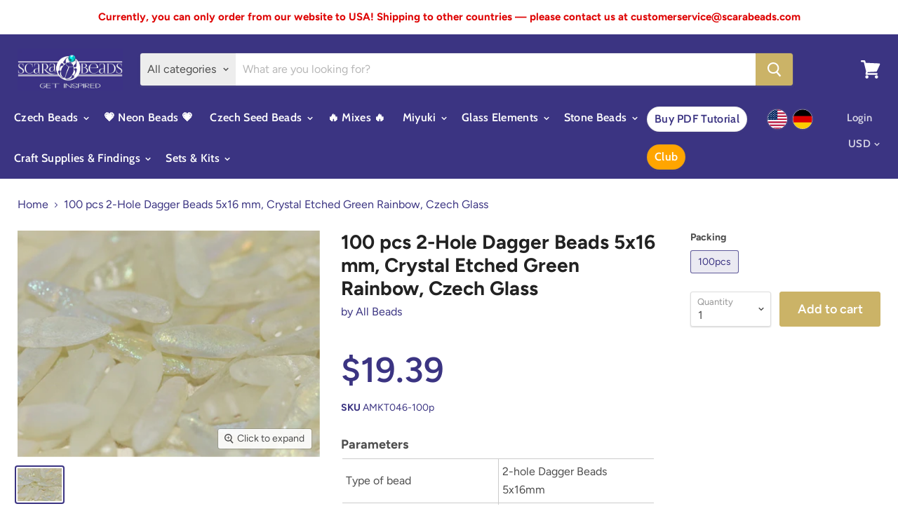

--- FILE ---
content_type: text/html; charset=utf-8
request_url: https://scarabeads.com/products/amkt046-2-hole-dagger-beads-5x16-mm-2-holes-crystal-etched-green-rainbow-czech-glass-green
body_size: 31134
content:
<!doctype html>
<html class="no-js no-touch" lang="en">
  <head>
    <meta charset="utf-8">
    <meta http-equiv="x-ua-compatible" content="IE=edge">
	<meta name="google-site-verification" content="uYMr4uf9tRT-b5on_S9nfmu9jv9V_oZKBTn2qr9vTmo" />
    <link rel="preconnect" href="https://cdn.shopify.com">
    <link rel="preconnect" href="https://fonts.shopifycdn.com">
    <link rel="preconnect" href="https://v.shopify.com">
    <link rel="preconnect" href="https://cdn.shopifycloud.com">
	<link href="//cdn-images.mailchimp.com/embedcode/horizontal-slim-10_7.css" rel="stylesheet" type="text/css">	
    <title>
    
100 pcs 2-Hole Dagger Beads 5x16 mm, Crystal Etched Green Rainbow, Cze
 — ScaraBeads US</title>

    
      <meta name="description" content="Type of bead 2-hole Dagger Beads 5x16mm Size 5x16 mm (0.196x0.629 inch) Color Green, Multicolored Color of glass Crystal Finishes Etched Green Rainbow Color code 00030/98589 Form / Brand Dagger Hole diameter 0.9 mm (0.035 inch) Number of holes 2 Holes Material Glass Country of origin Czech Republic Vendor All Beads Bea">
    

    
  <link rel="shortcut icon" href="//scarabeads.com/cdn/shop/files/logo-bag_32x32.png?v=1614326359" type="image/png">


    
      <link rel="canonical" href="https://scarabeads.com/products/amkt046-2-hole-dagger-beads-5x16-mm-2-holes-crystal-etched-green-rainbow-czech-glass-green" />
    
	<link rel="alternate" hreflang="en" href="https://scarabeads.com/products/amkt046-2-hole-dagger-beads-5x16-mm-2-holes-crystal-etched-green-rainbow-czech-glass-green">
    <meta name="viewport" content="width=device-width">

    
    















<meta property="og:site_name" content="ScaraBeads US">
<meta property="og:url" content="https://scarabeads.com/products/amkt046-2-hole-dagger-beads-5x16-mm-2-holes-crystal-etched-green-rainbow-czech-glass-green">
<meta property="og:title" content="100 pcs 2-Hole Dagger Beads 5x16 mm, Crystal Etched Green Rainbow, Czech Glass">
<meta property="og:type" content="website">
<meta property="og:description" content="Type of bead 2-hole Dagger Beads 5x16mm Size 5x16 mm (0.196x0.629 inch) Color Green, Multicolored Color of glass Crystal Finishes Etched Green Rainbow Color code 00030/98589 Form / Brand Dagger Hole diameter 0.9 mm (0.035 inch) Number of holes 2 Holes Material Glass Country of origin Czech Republic Vendor All Beads Bea">




    
    
    

    
    
    <meta
      property="og:image"
      content="https://scarabeads.com/cdn/shop/products/AMKT046-2-hole-dagger-beads-5x16-mm-2-holes-crystal-etched-green-rainbow-czech-glass-green-1_1200x900.jpg?v=1669789519"
    />
    <meta
      property="og:image:secure_url"
      content="https://scarabeads.com/cdn/shop/products/AMKT046-2-hole-dagger-beads-5x16-mm-2-holes-crystal-etched-green-rainbow-czech-glass-green-1_1200x900.jpg?v=1669789519"
    />
    <meta property="og:image:width" content="1200" />
    <meta property="og:image:height" content="900" />
    
    
    <meta property="og:image:alt" content="2-Hole Dagger Beads 5x16 mm, 2 Holes, Crystal Etched Green Rainbow, Czech Glass" />
  









  <meta name="twitter:site" content="@scarabeads?lang=en">








<meta name="twitter:title" content="100 pcs 2-Hole Dagger Beads 5x16 mm, Crystal Etched Green Rainbow, Cze">
<meta name="twitter:description" content="Type of bead 2-hole Dagger Beads 5x16mm Size 5x16 mm (0.196x0.629 inch) Color Green, Multicolored Color of glass Crystal Finishes Etched Green Rainbow Color code 00030/98589 Form / Brand Dagger Hole diameter 0.9 mm (0.035 inch) Number of holes 2 Holes Material Glass Country of origin Czech Republic Vendor All Beads Bea">


    
    
    
      
      
      <meta name="twitter:card" content="summary_large_image">
    
    
    <meta
      property="twitter:image"
      content="https://scarabeads.com/cdn/shop/products/AMKT046-2-hole-dagger-beads-5x16-mm-2-holes-crystal-etched-green-rainbow-czech-glass-green-1_1200x600_crop_center.jpg?v=1669789519"
    />
    <meta property="twitter:image:width" content="1200" />
    <meta property="twitter:image:height" content="600" />
    
    
    <meta property="twitter:image:alt" content="2-Hole Dagger Beads 5x16 mm, 2 Holes, Crystal Etched Green Rainbow, Czech Glass" />
  



    <link rel="preload" href="//scarabeads.com/cdn/fonts/cabin/cabin_n6.c6b1e64927bbec1c65aab7077888fb033480c4f7.woff2" as="font" crossorigin="anonymous">
    <link rel="preload" as="style" href="//scarabeads.com/cdn/shop/t/9/assets/theme.scss.css?v=122020221374220194991762955150">


<script>window.performance && window.performance.mark && window.performance.mark('shopify.content_for_header.start');</script><meta name="google-site-verification" content="ehIoPvhjAxH2AUT5ReIszxrIccXIwZe0Vhisa26viyA">
<meta name="facebook-domain-verification" content="ikz0qxutbmn8jj8ak7jilwhd05jc7h">
<meta id="shopify-digital-wallet" name="shopify-digital-wallet" content="/3489038449/digital_wallets/dialog">
<link rel="alternate" type="application/json+oembed" href="https://scarabeads.com/products/amkt046-2-hole-dagger-beads-5x16-mm-2-holes-crystal-etched-green-rainbow-czech-glass-green.oembed">
<script async="async" src="/checkouts/internal/preloads.js?locale=en-US"></script>
<script id="shopify-features" type="application/json">{"accessToken":"b17f612b58ea4533c75519e3c3637a30","betas":["rich-media-storefront-analytics"],"domain":"scarabeads.com","predictiveSearch":true,"shopId":3489038449,"locale":"en"}</script>
<script>var Shopify = Shopify || {};
Shopify.shop = "scarabeads-com.myshopify.com";
Shopify.locale = "en";
Shopify.currency = {"active":"USD","rate":"1.0"};
Shopify.country = "US";
Shopify.theme = {"name":"Empire","id":78807793777,"schema_name":"Empire","schema_version":"5.0.1-pre.0","theme_store_id":838,"role":"main"};
Shopify.theme.handle = "null";
Shopify.theme.style = {"id":null,"handle":null};
Shopify.cdnHost = "scarabeads.com/cdn";
Shopify.routes = Shopify.routes || {};
Shopify.routes.root = "/";</script>
<script type="module">!function(o){(o.Shopify=o.Shopify||{}).modules=!0}(window);</script>
<script>!function(o){function n(){var o=[];function n(){o.push(Array.prototype.slice.apply(arguments))}return n.q=o,n}var t=o.Shopify=o.Shopify||{};t.loadFeatures=n(),t.autoloadFeatures=n()}(window);</script>
<script id="shop-js-analytics" type="application/json">{"pageType":"product"}</script>
<script defer="defer" async type="module" src="//scarabeads.com/cdn/shopifycloud/shop-js/modules/v2/client.init-shop-cart-sync_C5BV16lS.en.esm.js"></script>
<script defer="defer" async type="module" src="//scarabeads.com/cdn/shopifycloud/shop-js/modules/v2/chunk.common_CygWptCX.esm.js"></script>
<script type="module">
  await import("//scarabeads.com/cdn/shopifycloud/shop-js/modules/v2/client.init-shop-cart-sync_C5BV16lS.en.esm.js");
await import("//scarabeads.com/cdn/shopifycloud/shop-js/modules/v2/chunk.common_CygWptCX.esm.js");

  window.Shopify.SignInWithShop?.initShopCartSync?.({"fedCMEnabled":true,"windoidEnabled":true});

</script>
<script>(function() {
  var isLoaded = false;
  function asyncLoad() {
    if (isLoaded) return;
    isLoaded = true;
    var urls = ["https:\/\/instafeed.nfcube.com\/cdn\/78e49a3f2c0613244b836e2992898f73.js?shop=scarabeads-com.myshopify.com","https:\/\/chimpstatic.com\/mcjs-connected\/js\/users\/4d4ac21279faae67ef67ebd69\/6c9a3653b8ce4fe4d277b3b57.js?shop=scarabeads-com.myshopify.com","https:\/\/sdks.automizely.com\/conversions\/v1\/conversions.js?app_connection_id=f4be0e8d44814dfabd17bf1ec839ff68\u0026mapped_org_id=8a3ea0cf9167da5975e2a85628b67d9c_v1\u0026shop=scarabeads-com.myshopify.com","https:\/\/widgets.automizely.com\/loyalty\/v1\/main.js?connection_id=883442d14e594ed68438e5adcd14a5d5\u0026mapped_org_id=8a3ea0cf9167da5975e2a85628b67d9c_v1\u0026shop=scarabeads-com.myshopify.com","https:\/\/widgets.automizely.com\/aftership\/gmv.js?organization_id=2218c11026a2487cbcc5dac1257cfaae\u0026shop=scarabeads-com.myshopify.com","https:\/\/cookie-bar.conversionbear.com\/script?app=cookie_consent\u0026shop=scarabeads-com.myshopify.com"];
    for (var i = 0; i < urls.length; i++) {
      var s = document.createElement('script');
      s.type = 'text/javascript';
      s.async = true;
      s.src = urls[i];
      var x = document.getElementsByTagName('script')[0];
      x.parentNode.insertBefore(s, x);
    }
  };
  if(window.attachEvent) {
    window.attachEvent('onload', asyncLoad);
  } else {
    window.addEventListener('load', asyncLoad, false);
  }
})();</script>
<script id="__st">var __st={"a":3489038449,"offset":3600,"reqid":"ba9796c6-f6ee-4963-aa68-f22768e6706b-1768794862","pageurl":"scarabeads.com\/products\/amkt046-2-hole-dagger-beads-5x16-mm-2-holes-crystal-etched-green-rainbow-czech-glass-green","u":"616a3b361666","p":"product","rtyp":"product","rid":8037814534464};</script>
<script>window.ShopifyPaypalV4VisibilityTracking = true;</script>
<script id="captcha-bootstrap">!function(){'use strict';const t='contact',e='account',n='new_comment',o=[[t,t],['blogs',n],['comments',n],[t,'customer']],c=[[e,'customer_login'],[e,'guest_login'],[e,'recover_customer_password'],[e,'create_customer']],r=t=>t.map((([t,e])=>`form[action*='/${t}']:not([data-nocaptcha='true']) input[name='form_type'][value='${e}']`)).join(','),a=t=>()=>t?[...document.querySelectorAll(t)].map((t=>t.form)):[];function s(){const t=[...o],e=r(t);return a(e)}const i='password',u='form_key',d=['recaptcha-v3-token','g-recaptcha-response','h-captcha-response',i],f=()=>{try{return window.sessionStorage}catch{return}},m='__shopify_v',_=t=>t.elements[u];function p(t,e,n=!1){try{const o=window.sessionStorage,c=JSON.parse(o.getItem(e)),{data:r}=function(t){const{data:e,action:n}=t;return t[m]||n?{data:e,action:n}:{data:t,action:n}}(c);for(const[e,n]of Object.entries(r))t.elements[e]&&(t.elements[e].value=n);n&&o.removeItem(e)}catch(o){console.error('form repopulation failed',{error:o})}}const l='form_type',E='cptcha';function T(t){t.dataset[E]=!0}const w=window,h=w.document,L='Shopify',v='ce_forms',y='captcha';let A=!1;((t,e)=>{const n=(g='f06e6c50-85a8-45c8-87d0-21a2b65856fe',I='https://cdn.shopify.com/shopifycloud/storefront-forms-hcaptcha/ce_storefront_forms_captcha_hcaptcha.v1.5.2.iife.js',D={infoText:'Protected by hCaptcha',privacyText:'Privacy',termsText:'Terms'},(t,e,n)=>{const o=w[L][v],c=o.bindForm;if(c)return c(t,g,e,D).then(n);var r;o.q.push([[t,g,e,D],n]),r=I,A||(h.body.append(Object.assign(h.createElement('script'),{id:'captcha-provider',async:!0,src:r})),A=!0)});var g,I,D;w[L]=w[L]||{},w[L][v]=w[L][v]||{},w[L][v].q=[],w[L][y]=w[L][y]||{},w[L][y].protect=function(t,e){n(t,void 0,e),T(t)},Object.freeze(w[L][y]),function(t,e,n,w,h,L){const[v,y,A,g]=function(t,e,n){const i=e?o:[],u=t?c:[],d=[...i,...u],f=r(d),m=r(i),_=r(d.filter((([t,e])=>n.includes(e))));return[a(f),a(m),a(_),s()]}(w,h,L),I=t=>{const e=t.target;return e instanceof HTMLFormElement?e:e&&e.form},D=t=>v().includes(t);t.addEventListener('submit',(t=>{const e=I(t);if(!e)return;const n=D(e)&&!e.dataset.hcaptchaBound&&!e.dataset.recaptchaBound,o=_(e),c=g().includes(e)&&(!o||!o.value);(n||c)&&t.preventDefault(),c&&!n&&(function(t){try{if(!f())return;!function(t){const e=f();if(!e)return;const n=_(t);if(!n)return;const o=n.value;o&&e.removeItem(o)}(t);const e=Array.from(Array(32),(()=>Math.random().toString(36)[2])).join('');!function(t,e){_(t)||t.append(Object.assign(document.createElement('input'),{type:'hidden',name:u})),t.elements[u].value=e}(t,e),function(t,e){const n=f();if(!n)return;const o=[...t.querySelectorAll(`input[type='${i}']`)].map((({name:t})=>t)),c=[...d,...o],r={};for(const[a,s]of new FormData(t).entries())c.includes(a)||(r[a]=s);n.setItem(e,JSON.stringify({[m]:1,action:t.action,data:r}))}(t,e)}catch(e){console.error('failed to persist form',e)}}(e),e.submit())}));const S=(t,e)=>{t&&!t.dataset[E]&&(n(t,e.some((e=>e===t))),T(t))};for(const o of['focusin','change'])t.addEventListener(o,(t=>{const e=I(t);D(e)&&S(e,y())}));const B=e.get('form_key'),M=e.get(l),P=B&&M;t.addEventListener('DOMContentLoaded',(()=>{const t=y();if(P)for(const e of t)e.elements[l].value===M&&p(e,B);[...new Set([...A(),...v().filter((t=>'true'===t.dataset.shopifyCaptcha))])].forEach((e=>S(e,t)))}))}(h,new URLSearchParams(w.location.search),n,t,e,['guest_login'])})(!0,!0)}();</script>
<script integrity="sha256-4kQ18oKyAcykRKYeNunJcIwy7WH5gtpwJnB7kiuLZ1E=" data-source-attribution="shopify.loadfeatures" defer="defer" src="//scarabeads.com/cdn/shopifycloud/storefront/assets/storefront/load_feature-a0a9edcb.js" crossorigin="anonymous"></script>
<script data-source-attribution="shopify.dynamic_checkout.dynamic.init">var Shopify=Shopify||{};Shopify.PaymentButton=Shopify.PaymentButton||{isStorefrontPortableWallets:!0,init:function(){window.Shopify.PaymentButton.init=function(){};var t=document.createElement("script");t.src="https://scarabeads.com/cdn/shopifycloud/portable-wallets/latest/portable-wallets.en.js",t.type="module",document.head.appendChild(t)}};
</script>
<script data-source-attribution="shopify.dynamic_checkout.buyer_consent">
  function portableWalletsHideBuyerConsent(e){var t=document.getElementById("shopify-buyer-consent"),n=document.getElementById("shopify-subscription-policy-button");t&&n&&(t.classList.add("hidden"),t.setAttribute("aria-hidden","true"),n.removeEventListener("click",e))}function portableWalletsShowBuyerConsent(e){var t=document.getElementById("shopify-buyer-consent"),n=document.getElementById("shopify-subscription-policy-button");t&&n&&(t.classList.remove("hidden"),t.removeAttribute("aria-hidden"),n.addEventListener("click",e))}window.Shopify?.PaymentButton&&(window.Shopify.PaymentButton.hideBuyerConsent=portableWalletsHideBuyerConsent,window.Shopify.PaymentButton.showBuyerConsent=portableWalletsShowBuyerConsent);
</script>
<script data-source-attribution="shopify.dynamic_checkout.cart.bootstrap">document.addEventListener("DOMContentLoaded",(function(){function t(){return document.querySelector("shopify-accelerated-checkout-cart, shopify-accelerated-checkout")}if(t())Shopify.PaymentButton.init();else{new MutationObserver((function(e,n){t()&&(Shopify.PaymentButton.init(),n.disconnect())})).observe(document.body,{childList:!0,subtree:!0})}}));
</script>
<link id="shopify-accelerated-checkout-styles" rel="stylesheet" media="screen" href="https://scarabeads.com/cdn/shopifycloud/portable-wallets/latest/accelerated-checkout-backwards-compat.css" crossorigin="anonymous">
<style id="shopify-accelerated-checkout-cart">
        #shopify-buyer-consent {
  margin-top: 1em;
  display: inline-block;
  width: 100%;
}

#shopify-buyer-consent.hidden {
  display: none;
}

#shopify-subscription-policy-button {
  background: none;
  border: none;
  padding: 0;
  text-decoration: underline;
  font-size: inherit;
  cursor: pointer;
}

#shopify-subscription-policy-button::before {
  box-shadow: none;
}

      </style>

<script>window.performance && window.performance.mark && window.performance.mark('shopify.content_for_header.end');</script>


    <script>
      document.documentElement.className=document.documentElement.className.replace(/\bno-js\b/,'js');
      if(window.Shopify&&window.Shopify.designMode)document.documentElement.className+=' in-theme-editor';
      if(('ontouchstart' in window)||window.DocumentTouch&&document instanceof DocumentTouch)document.documentElement.className=document.documentElement.className.replace(/\bno-touch\b/,'has-touch');
    </script>

    <link href="//scarabeads.com/cdn/shop/t/9/assets/theme.scss.css?v=122020221374220194991762955150" rel="stylesheet" type="text/css" media="all" />
<script>
  (function(a,u,t,o,m,i,z,e,l,y){a[m]=a[m]||function(){(a[m].s=a[m].s||[]).push
  (arguments)};i=u.createElement(t);i.async=1;z=u.getElementsByTagName(t)[0];
  i.src=o+'?o='+m;z.parentNode.insertBefore(i,z);})(window,document,'script',
  'https://sdks.automizely.com/conversions/v1/conversions.js','conversions');
  conversions('id', '10d3d5ab99f241b1a1266c550124a6e8');
</script>

  <script id="sg-js-global-vars">
                        sgGlobalVars = {"storeId":"0615c7dd-99f1-447c-a8f7-22116bf88ebb","seenManagerPrompt":false,"storeIsActive":false,"targetInfo":{"cart":{"isAfterElem":false,"isBeforeElem":true,"customSelector":"form[action=\"\/cart\"]","isOn":true},"product":{"useCartButton":true,"isAfterElem":false,"isBeforeElem":true,"customSelector":"","isOn":true,"type":0}},"hideAdditionalScriptPrompt":false};
                        if(sgGlobalVars) {
                            sgGlobalVars.cart = {"note":null,"attributes":{},"original_total_price":0,"total_price":0,"total_discount":0,"total_weight":0.0,"item_count":0,"items":[],"requires_shipping":false,"currency":"USD","items_subtotal_price":0,"cart_level_discount_applications":[],"checkout_charge_amount":0};
                            sgGlobalVars.currentProduct = {"id":8037814534464,"title":"100 pcs 2-Hole Dagger Beads 5x16 mm, Crystal Etched Green Rainbow, Czech Glass","handle":"amkt046-2-hole-dagger-beads-5x16-mm-2-holes-crystal-etched-green-rainbow-czech-glass-green","description":"\u003ctable width=\"100%\"\u003e\u003ctbody\u003e\n\u003ctr\u003e\n\u003ctd\u003eType of bead\u003c\/td\u003e\n\u003ctd\u003e2-hole Dagger Beads 5x16mm\u003c\/td\u003e\n\u003c\/tr\u003e\n\u003ctr\u003e\n\u003ctd\u003eSize\u003c\/td\u003e\n\u003ctd\u003e5x16 mm (0.196x0.629 inch)\u003c\/td\u003e\n\u003c\/tr\u003e\n\u003ctr\u003e\n\u003ctd\u003eColor\u003c\/td\u003e\n\u003ctd\u003eGreen, Multicolored\u003c\/td\u003e\n\u003c\/tr\u003e\n\u003ctr\u003e\n\u003ctd\u003eColor of glass\u003c\/td\u003e\n\u003ctd\u003eCrystal\u003c\/td\u003e\n\u003c\/tr\u003e\n\u003ctr\u003e\n\u003ctd\u003eFinishes\u003c\/td\u003e\n\u003ctd\u003eEtched Green Rainbow\u003c\/td\u003e\n\u003c\/tr\u003e\n\u003ctr\u003e\n\u003ctd\u003eColor code\u003c\/td\u003e\n\u003ctd\u003e00030\/98589\u003c\/td\u003e\n\u003c\/tr\u003e\n\u003ctr\u003e\n\u003ctd\u003eForm \/ Brand\u003c\/td\u003e\n\u003ctd\u003eDagger\u003c\/td\u003e\n\u003c\/tr\u003e\n\u003ctr\u003e\n\u003ctd\u003eHole diameter\u003c\/td\u003e\n\u003ctd\u003e0.9 mm (0.035 inch)\u003c\/td\u003e\n\u003c\/tr\u003e\n\u003ctr\u003e\n\u003ctd\u003eNumber of holes\u003c\/td\u003e\n\u003ctd\u003e2 Holes\u003c\/td\u003e\n\u003c\/tr\u003e\n\u003ctr\u003e\n\u003ctd\u003eMaterial\u003c\/td\u003e\n\u003ctd\u003eGlass\u003c\/td\u003e\n\u003c\/tr\u003e\n\u003ctr\u003e\n\u003ctd\u003eCountry of origin\u003c\/td\u003e\n\u003ctd\u003eCzech Republic\u003c\/td\u003e\n\u003c\/tr\u003e\n\u003ctr\u003e\n\u003ctd\u003eVendor\u003c\/td\u003e\n\u003ctd\u003eAll Beads\u003c\/td\u003e\n\u003c\/tr\u003e\n\u003c\/tbody\u003e\u003c\/table\u003e\u003cp\u003eBead color can look different if beads are arranged in a batch or separate from each other. Also, colors can vary according to your computer and monitor settings.\u003c\/p\u003e","published_at":"2022-11-30T07:25:17+01:00","created_at":"2022-11-30T07:25:18+01:00","vendor":"All Beads","type":"2-hole Dagger Beads 5x16mm","tags":["2-hole-dagger-beads","Brand_All Beads","Color_Green","Color_Multicolored","Country of origin_Czech Republic","coupon-products","czech-beads","czech-glass-beads","Form_Dagger","Glass","Hole diameter_0.9 mm (0.035 inch)","multi-hole-beads","Number of holes_2 Holes","pressed-glass-beads","qty-dnt","Size (inch)_0.196x0.629inch","Size (mm)_5x16mm"],"price":1939,"price_min":1939,"price_max":1939,"available":true,"price_varies":false,"compare_at_price":1939,"compare_at_price_min":1939,"compare_at_price_max":1939,"compare_at_price_varies":false,"variants":[{"id":44024396710208,"title":"100pcs","option1":"100pcs","option2":null,"option3":null,"sku":"AMKT046-100p","requires_shipping":true,"taxable":false,"featured_image":null,"available":true,"name":"100 pcs 2-Hole Dagger Beads 5x16 mm, Crystal Etched Green Rainbow, Czech Glass - 100pcs","public_title":"100pcs","options":["100pcs"],"price":1939,"weight":0,"compare_at_price":1939,"inventory_management":"shopify","barcode":null,"requires_selling_plan":false,"selling_plan_allocations":[]}],"images":["\/\/scarabeads.com\/cdn\/shop\/products\/AMKT046-2-hole-dagger-beads-5x16-mm-2-holes-crystal-etched-green-rainbow-czech-glass-green-1.jpg?v=1669789519"],"featured_image":"\/\/scarabeads.com\/cdn\/shop\/products\/AMKT046-2-hole-dagger-beads-5x16-mm-2-holes-crystal-etched-green-rainbow-czech-glass-green-1.jpg?v=1669789519","options":["Packing"],"media":[{"alt":"2-Hole Dagger Beads 5x16 mm, 2 Holes, Crystal Etched Green Rainbow, Czech Glass","id":32307313377600,"position":1,"preview_image":{"aspect_ratio":1.333,"height":600,"width":800,"src":"\/\/scarabeads.com\/cdn\/shop\/products\/AMKT046-2-hole-dagger-beads-5x16-mm-2-holes-crystal-etched-green-rainbow-czech-glass-green-1.jpg?v=1669789519"},"aspect_ratio":1.333,"height":600,"media_type":"image","src":"\/\/scarabeads.com\/cdn\/shop\/products\/AMKT046-2-hole-dagger-beads-5x16-mm-2-holes-crystal-etched-green-rainbow-czech-glass-green-1.jpg?v=1669789519","width":800}],"requires_selling_plan":false,"selling_plan_groups":[],"content":"\u003ctable width=\"100%\"\u003e\u003ctbody\u003e\n\u003ctr\u003e\n\u003ctd\u003eType of bead\u003c\/td\u003e\n\u003ctd\u003e2-hole Dagger Beads 5x16mm\u003c\/td\u003e\n\u003c\/tr\u003e\n\u003ctr\u003e\n\u003ctd\u003eSize\u003c\/td\u003e\n\u003ctd\u003e5x16 mm (0.196x0.629 inch)\u003c\/td\u003e\n\u003c\/tr\u003e\n\u003ctr\u003e\n\u003ctd\u003eColor\u003c\/td\u003e\n\u003ctd\u003eGreen, Multicolored\u003c\/td\u003e\n\u003c\/tr\u003e\n\u003ctr\u003e\n\u003ctd\u003eColor of glass\u003c\/td\u003e\n\u003ctd\u003eCrystal\u003c\/td\u003e\n\u003c\/tr\u003e\n\u003ctr\u003e\n\u003ctd\u003eFinishes\u003c\/td\u003e\n\u003ctd\u003eEtched Green Rainbow\u003c\/td\u003e\n\u003c\/tr\u003e\n\u003ctr\u003e\n\u003ctd\u003eColor code\u003c\/td\u003e\n\u003ctd\u003e00030\/98589\u003c\/td\u003e\n\u003c\/tr\u003e\n\u003ctr\u003e\n\u003ctd\u003eForm \/ Brand\u003c\/td\u003e\n\u003ctd\u003eDagger\u003c\/td\u003e\n\u003c\/tr\u003e\n\u003ctr\u003e\n\u003ctd\u003eHole diameter\u003c\/td\u003e\n\u003ctd\u003e0.9 mm (0.035 inch)\u003c\/td\u003e\n\u003c\/tr\u003e\n\u003ctr\u003e\n\u003ctd\u003eNumber of holes\u003c\/td\u003e\n\u003ctd\u003e2 Holes\u003c\/td\u003e\n\u003c\/tr\u003e\n\u003ctr\u003e\n\u003ctd\u003eMaterial\u003c\/td\u003e\n\u003ctd\u003eGlass\u003c\/td\u003e\n\u003c\/tr\u003e\n\u003ctr\u003e\n\u003ctd\u003eCountry of origin\u003c\/td\u003e\n\u003ctd\u003eCzech Republic\u003c\/td\u003e\n\u003c\/tr\u003e\n\u003ctr\u003e\n\u003ctd\u003eVendor\u003c\/td\u003e\n\u003ctd\u003eAll Beads\u003c\/td\u003e\n\u003c\/tr\u003e\n\u003c\/tbody\u003e\u003c\/table\u003e\u003cp\u003eBead color can look different if beads are arranged in a batch or separate from each other. Also, colors can vary according to your computer and monitor settings.\u003c\/p\u003e"};
                            sgGlobalVars.isAdmin = false;
                        }
                    </script>

    
  <script type="text/javascript">
!function(e){if(!window.pintrk){window.pintrk=function()
{window.pintrk.queue.push(Array.prototype.slice.call(arguments))};var
n=window.pintrk;n.queue=[],n.version="3.0";var
t=document.createElement("script");t.async=!0,t.src=e;var
r=document.getElementsByTagName("script")[0];r.parentNode.insertBefore(t,r)}}
("https://s.pinimg.com/ct/core.js"); 

pintrk('load','2613878923661', { em: '', }); 
pintrk('page'); 
</script> 
<noscript> 
<img height="1" width="1" style="display:none;" alt=""
src="https://ct.pinterest.com/v3/?tid=2613878923661&noscript=1" /> 
</noscript>
<!-- Google tag (gtag.js) -->
<script async src="https://www.googletagmanager.com/gtag/js?id=AW-968006623"></script>
<script>
  window.dataLayer = window.dataLayer || [];
  function gtag(){dataLayer.push(arguments);}
  gtag('js', new Date());

  gtag('config', 'AW-968006623');
</script>
<!-- Meta Pixel Code -->
<script>
!function(f,b,e,v,n,t,s)
{if(f.fbq)return;n=f.fbq=function(){n.callMethod?
n.callMethod.apply(n,arguments):n.queue.push(arguments)};
if(!f._fbq)f._fbq=n;n.push=n;n.loaded=!0;n.version='2.0';
n.queue=[];t=b.createElement(e);t.async=!0;
t.src=v;s=b.getElementsByTagName(e)[0];
s.parentNode.insertBefore(t,s)}(window, document,'script',
'https://connect.facebook.net/en_US/fbevents.js');
fbq('init', '2052660808287092');
fbq('track', 'PageView');
</script>
<noscript><img height="1" width="1" style="display:none"
src="https://www.facebook.com/tr?id=2052660808287092&ev=PageView&noscript=1"
/></noscript>
<!-- End Meta Pixel Code -->
<link href="https://monorail-edge.shopifysvc.com" rel="dns-prefetch">
<script>(function(){if ("sendBeacon" in navigator && "performance" in window) {try {var session_token_from_headers = performance.getEntriesByType('navigation')[0].serverTiming.find(x => x.name == '_s').description;} catch {var session_token_from_headers = undefined;}var session_cookie_matches = document.cookie.match(/_shopify_s=([^;]*)/);var session_token_from_cookie = session_cookie_matches && session_cookie_matches.length === 2 ? session_cookie_matches[1] : "";var session_token = session_token_from_headers || session_token_from_cookie || "";function handle_abandonment_event(e) {var entries = performance.getEntries().filter(function(entry) {return /monorail-edge.shopifysvc.com/.test(entry.name);});if (!window.abandonment_tracked && entries.length === 0) {window.abandonment_tracked = true;var currentMs = Date.now();var navigation_start = performance.timing.navigationStart;var payload = {shop_id: 3489038449,url: window.location.href,navigation_start,duration: currentMs - navigation_start,session_token,page_type: "product"};window.navigator.sendBeacon("https://monorail-edge.shopifysvc.com/v1/produce", JSON.stringify({schema_id: "online_store_buyer_site_abandonment/1.1",payload: payload,metadata: {event_created_at_ms: currentMs,event_sent_at_ms: currentMs}}));}}window.addEventListener('pagehide', handle_abandonment_event);}}());</script>
<script id="web-pixels-manager-setup">(function e(e,d,r,n,o){if(void 0===o&&(o={}),!Boolean(null===(a=null===(i=window.Shopify)||void 0===i?void 0:i.analytics)||void 0===a?void 0:a.replayQueue)){var i,a;window.Shopify=window.Shopify||{};var t=window.Shopify;t.analytics=t.analytics||{};var s=t.analytics;s.replayQueue=[],s.publish=function(e,d,r){return s.replayQueue.push([e,d,r]),!0};try{self.performance.mark("wpm:start")}catch(e){}var l=function(){var e={modern:/Edge?\/(1{2}[4-9]|1[2-9]\d|[2-9]\d{2}|\d{4,})\.\d+(\.\d+|)|Firefox\/(1{2}[4-9]|1[2-9]\d|[2-9]\d{2}|\d{4,})\.\d+(\.\d+|)|Chrom(ium|e)\/(9{2}|\d{3,})\.\d+(\.\d+|)|(Maci|X1{2}).+ Version\/(15\.\d+|(1[6-9]|[2-9]\d|\d{3,})\.\d+)([,.]\d+|)( \(\w+\)|)( Mobile\/\w+|) Safari\/|Chrome.+OPR\/(9{2}|\d{3,})\.\d+\.\d+|(CPU[ +]OS|iPhone[ +]OS|CPU[ +]iPhone|CPU IPhone OS|CPU iPad OS)[ +]+(15[._]\d+|(1[6-9]|[2-9]\d|\d{3,})[._]\d+)([._]\d+|)|Android:?[ /-](13[3-9]|1[4-9]\d|[2-9]\d{2}|\d{4,})(\.\d+|)(\.\d+|)|Android.+Firefox\/(13[5-9]|1[4-9]\d|[2-9]\d{2}|\d{4,})\.\d+(\.\d+|)|Android.+Chrom(ium|e)\/(13[3-9]|1[4-9]\d|[2-9]\d{2}|\d{4,})\.\d+(\.\d+|)|SamsungBrowser\/([2-9]\d|\d{3,})\.\d+/,legacy:/Edge?\/(1[6-9]|[2-9]\d|\d{3,})\.\d+(\.\d+|)|Firefox\/(5[4-9]|[6-9]\d|\d{3,})\.\d+(\.\d+|)|Chrom(ium|e)\/(5[1-9]|[6-9]\d|\d{3,})\.\d+(\.\d+|)([\d.]+$|.*Safari\/(?![\d.]+ Edge\/[\d.]+$))|(Maci|X1{2}).+ Version\/(10\.\d+|(1[1-9]|[2-9]\d|\d{3,})\.\d+)([,.]\d+|)( \(\w+\)|)( Mobile\/\w+|) Safari\/|Chrome.+OPR\/(3[89]|[4-9]\d|\d{3,})\.\d+\.\d+|(CPU[ +]OS|iPhone[ +]OS|CPU[ +]iPhone|CPU IPhone OS|CPU iPad OS)[ +]+(10[._]\d+|(1[1-9]|[2-9]\d|\d{3,})[._]\d+)([._]\d+|)|Android:?[ /-](13[3-9]|1[4-9]\d|[2-9]\d{2}|\d{4,})(\.\d+|)(\.\d+|)|Mobile Safari.+OPR\/([89]\d|\d{3,})\.\d+\.\d+|Android.+Firefox\/(13[5-9]|1[4-9]\d|[2-9]\d{2}|\d{4,})\.\d+(\.\d+|)|Android.+Chrom(ium|e)\/(13[3-9]|1[4-9]\d|[2-9]\d{2}|\d{4,})\.\d+(\.\d+|)|Android.+(UC? ?Browser|UCWEB|U3)[ /]?(15\.([5-9]|\d{2,})|(1[6-9]|[2-9]\d|\d{3,})\.\d+)\.\d+|SamsungBrowser\/(5\.\d+|([6-9]|\d{2,})\.\d+)|Android.+MQ{2}Browser\/(14(\.(9|\d{2,})|)|(1[5-9]|[2-9]\d|\d{3,})(\.\d+|))(\.\d+|)|K[Aa][Ii]OS\/(3\.\d+|([4-9]|\d{2,})\.\d+)(\.\d+|)/},d=e.modern,r=e.legacy,n=navigator.userAgent;return n.match(d)?"modern":n.match(r)?"legacy":"unknown"}(),u="modern"===l?"modern":"legacy",c=(null!=n?n:{modern:"",legacy:""})[u],f=function(e){return[e.baseUrl,"/wpm","/b",e.hashVersion,"modern"===e.buildTarget?"m":"l",".js"].join("")}({baseUrl:d,hashVersion:r,buildTarget:u}),m=function(e){var d=e.version,r=e.bundleTarget,n=e.surface,o=e.pageUrl,i=e.monorailEndpoint;return{emit:function(e){var a=e.status,t=e.errorMsg,s=(new Date).getTime(),l=JSON.stringify({metadata:{event_sent_at_ms:s},events:[{schema_id:"web_pixels_manager_load/3.1",payload:{version:d,bundle_target:r,page_url:o,status:a,surface:n,error_msg:t},metadata:{event_created_at_ms:s}}]});if(!i)return console&&console.warn&&console.warn("[Web Pixels Manager] No Monorail endpoint provided, skipping logging."),!1;try{return self.navigator.sendBeacon.bind(self.navigator)(i,l)}catch(e){}var u=new XMLHttpRequest;try{return u.open("POST",i,!0),u.setRequestHeader("Content-Type","text/plain"),u.send(l),!0}catch(e){return console&&console.warn&&console.warn("[Web Pixels Manager] Got an unhandled error while logging to Monorail."),!1}}}}({version:r,bundleTarget:l,surface:e.surface,pageUrl:self.location.href,monorailEndpoint:e.monorailEndpoint});try{o.browserTarget=l,function(e){var d=e.src,r=e.async,n=void 0===r||r,o=e.onload,i=e.onerror,a=e.sri,t=e.scriptDataAttributes,s=void 0===t?{}:t,l=document.createElement("script"),u=document.querySelector("head"),c=document.querySelector("body");if(l.async=n,l.src=d,a&&(l.integrity=a,l.crossOrigin="anonymous"),s)for(var f in s)if(Object.prototype.hasOwnProperty.call(s,f))try{l.dataset[f]=s[f]}catch(e){}if(o&&l.addEventListener("load",o),i&&l.addEventListener("error",i),u)u.appendChild(l);else{if(!c)throw new Error("Did not find a head or body element to append the script");c.appendChild(l)}}({src:f,async:!0,onload:function(){if(!function(){var e,d;return Boolean(null===(d=null===(e=window.Shopify)||void 0===e?void 0:e.analytics)||void 0===d?void 0:d.initialized)}()){var d=window.webPixelsManager.init(e)||void 0;if(d){var r=window.Shopify.analytics;r.replayQueue.forEach((function(e){var r=e[0],n=e[1],o=e[2];d.publishCustomEvent(r,n,o)})),r.replayQueue=[],r.publish=d.publishCustomEvent,r.visitor=d.visitor,r.initialized=!0}}},onerror:function(){return m.emit({status:"failed",errorMsg:"".concat(f," has failed to load")})},sri:function(e){var d=/^sha384-[A-Za-z0-9+/=]+$/;return"string"==typeof e&&d.test(e)}(c)?c:"",scriptDataAttributes:o}),m.emit({status:"loading"})}catch(e){m.emit({status:"failed",errorMsg:(null==e?void 0:e.message)||"Unknown error"})}}})({shopId: 3489038449,storefrontBaseUrl: "https://scarabeads.com",extensionsBaseUrl: "https://extensions.shopifycdn.com/cdn/shopifycloud/web-pixels-manager",monorailEndpoint: "https://monorail-edge.shopifysvc.com/unstable/produce_batch",surface: "storefront-renderer",enabledBetaFlags: ["2dca8a86"],webPixelsConfigList: [{"id":"2748907865","configuration":"{\"hashed_organization_id\":\"8a3ea0cf9167da5975e2a85628b67d9c_v1\",\"app_key\":\"scarabeads-com\",\"allow_collect_personal_data\":\"true\"}","eventPayloadVersion":"v1","runtimeContext":"STRICT","scriptVersion":"c3e64302e4c6a915b615bb03ddf3784a","type":"APP","apiClientId":111542,"privacyPurposes":["ANALYTICS","MARKETING","SALE_OF_DATA"],"dataSharingAdjustments":{"protectedCustomerApprovalScopes":["read_customer_address","read_customer_email","read_customer_name","read_customer_personal_data","read_customer_phone"]}},{"id":"2156069209","configuration":"{\"hashed_organization_id\":\"8a3ea0cf9167da5975e2a85628b67d9c_v1\",\"app_key\":\"scarabeads-com\",\"allow_collect_personal_data\":\"true\"}","eventPayloadVersion":"v1","runtimeContext":"STRICT","scriptVersion":"6f6660f15c595d517f203f6e1abcb171","type":"APP","apiClientId":2814809,"privacyPurposes":["ANALYTICS","MARKETING","SALE_OF_DATA"],"dataSharingAdjustments":{"protectedCustomerApprovalScopes":["read_customer_address","read_customer_email","read_customer_name","read_customer_personal_data","read_customer_phone"]}},{"id":"2154496345","configuration":"{\"hashed_organization_id\":\"8a3ea0cf9167da5975e2a85628b67d9c_v1\",\"app_key\":\"scarabeads-com\",\"allow_collect_personal_data\":\"true\",\"connection_id\":\"883442d14e594ed68438e5adcd14a5d5\"}","eventPayloadVersion":"v1","runtimeContext":"STRICT","scriptVersion":"8233cc3bf0000f3e23302205971396c1","type":"APP","apiClientId":5362669,"privacyPurposes":["ANALYTICS","MARKETING","SALE_OF_DATA"],"dataSharingAdjustments":{"protectedCustomerApprovalScopes":["read_customer_address","read_customer_email","read_customer_name","read_customer_personal_data","read_customer_phone"]}},{"id":"1150255449","configuration":"{\"config\":\"{\\\"pixel_id\\\":\\\"GT-W6NKVNX\\\",\\\"target_country\\\":\\\"US\\\",\\\"gtag_events\\\":[{\\\"type\\\":\\\"purchase\\\",\\\"action_label\\\":\\\"MC-8P4X0D8836\\\"},{\\\"type\\\":\\\"page_view\\\",\\\"action_label\\\":\\\"MC-8P4X0D8836\\\"},{\\\"type\\\":\\\"view_item\\\",\\\"action_label\\\":\\\"MC-8P4X0D8836\\\"}],\\\"enable_monitoring_mode\\\":false}\"}","eventPayloadVersion":"v1","runtimeContext":"OPEN","scriptVersion":"b2a88bafab3e21179ed38636efcd8a93","type":"APP","apiClientId":1780363,"privacyPurposes":[],"dataSharingAdjustments":{"protectedCustomerApprovalScopes":["read_customer_address","read_customer_email","read_customer_name","read_customer_personal_data","read_customer_phone"]}},{"id":"366838105","configuration":"{\"pixel_id\":\"2500532886654855\",\"pixel_type\":\"facebook_pixel\",\"metaapp_system_user_token\":\"-\"}","eventPayloadVersion":"v1","runtimeContext":"OPEN","scriptVersion":"ca16bc87fe92b6042fbaa3acc2fbdaa6","type":"APP","apiClientId":2329312,"privacyPurposes":["ANALYTICS","MARKETING","SALE_OF_DATA"],"dataSharingAdjustments":{"protectedCustomerApprovalScopes":["read_customer_address","read_customer_email","read_customer_name","read_customer_personal_data","read_customer_phone"]}},{"id":"152568153","configuration":"{\"tagID\":\"2613878923661\"}","eventPayloadVersion":"v1","runtimeContext":"STRICT","scriptVersion":"18031546ee651571ed29edbe71a3550b","type":"APP","apiClientId":3009811,"privacyPurposes":["ANALYTICS","MARKETING","SALE_OF_DATA"],"dataSharingAdjustments":{"protectedCustomerApprovalScopes":["read_customer_address","read_customer_email","read_customer_name","read_customer_personal_data","read_customer_phone"]}},{"id":"189890905","eventPayloadVersion":"v1","runtimeContext":"LAX","scriptVersion":"1","type":"CUSTOM","privacyPurposes":["ANALYTICS"],"name":"Google Analytics tag (migrated)"},{"id":"shopify-app-pixel","configuration":"{}","eventPayloadVersion":"v1","runtimeContext":"STRICT","scriptVersion":"0450","apiClientId":"shopify-pixel","type":"APP","privacyPurposes":["ANALYTICS","MARKETING"]},{"id":"shopify-custom-pixel","eventPayloadVersion":"v1","runtimeContext":"LAX","scriptVersion":"0450","apiClientId":"shopify-pixel","type":"CUSTOM","privacyPurposes":["ANALYTICS","MARKETING"]}],isMerchantRequest: false,initData: {"shop":{"name":"ScaraBeads US","paymentSettings":{"currencyCode":"USD"},"myshopifyDomain":"scarabeads-com.myshopify.com","countryCode":"US","storefrontUrl":"https:\/\/scarabeads.com"},"customer":null,"cart":null,"checkout":null,"productVariants":[{"price":{"amount":19.39,"currencyCode":"USD"},"product":{"title":"100 pcs 2-Hole Dagger Beads 5x16 mm, Crystal Etched Green Rainbow, Czech Glass","vendor":"All Beads","id":"8037814534464","untranslatedTitle":"100 pcs 2-Hole Dagger Beads 5x16 mm, Crystal Etched Green Rainbow, Czech Glass","url":"\/products\/amkt046-2-hole-dagger-beads-5x16-mm-2-holes-crystal-etched-green-rainbow-czech-glass-green","type":"2-hole Dagger Beads 5x16mm"},"id":"44024396710208","image":{"src":"\/\/scarabeads.com\/cdn\/shop\/products\/AMKT046-2-hole-dagger-beads-5x16-mm-2-holes-crystal-etched-green-rainbow-czech-glass-green-1.jpg?v=1669789519"},"sku":"AMKT046-100p","title":"100pcs","untranslatedTitle":"100pcs"}],"purchasingCompany":null},},"https://scarabeads.com/cdn","fcfee988w5aeb613cpc8e4bc33m6693e112",{"modern":"","legacy":""},{"shopId":"3489038449","storefrontBaseUrl":"https:\/\/scarabeads.com","extensionBaseUrl":"https:\/\/extensions.shopifycdn.com\/cdn\/shopifycloud\/web-pixels-manager","surface":"storefront-renderer","enabledBetaFlags":"[\"2dca8a86\"]","isMerchantRequest":"false","hashVersion":"fcfee988w5aeb613cpc8e4bc33m6693e112","publish":"custom","events":"[[\"page_viewed\",{}],[\"product_viewed\",{\"productVariant\":{\"price\":{\"amount\":19.39,\"currencyCode\":\"USD\"},\"product\":{\"title\":\"100 pcs 2-Hole Dagger Beads 5x16 mm, Crystal Etched Green Rainbow, Czech Glass\",\"vendor\":\"All Beads\",\"id\":\"8037814534464\",\"untranslatedTitle\":\"100 pcs 2-Hole Dagger Beads 5x16 mm, Crystal Etched Green Rainbow, Czech Glass\",\"url\":\"\/products\/amkt046-2-hole-dagger-beads-5x16-mm-2-holes-crystal-etched-green-rainbow-czech-glass-green\",\"type\":\"2-hole Dagger Beads 5x16mm\"},\"id\":\"44024396710208\",\"image\":{\"src\":\"\/\/scarabeads.com\/cdn\/shop\/products\/AMKT046-2-hole-dagger-beads-5x16-mm-2-holes-crystal-etched-green-rainbow-czech-glass-green-1.jpg?v=1669789519\"},\"sku\":\"AMKT046-100p\",\"title\":\"100pcs\",\"untranslatedTitle\":\"100pcs\"}}]]"});</script><script>
  window.ShopifyAnalytics = window.ShopifyAnalytics || {};
  window.ShopifyAnalytics.meta = window.ShopifyAnalytics.meta || {};
  window.ShopifyAnalytics.meta.currency = 'USD';
  var meta = {"product":{"id":8037814534464,"gid":"gid:\/\/shopify\/Product\/8037814534464","vendor":"All Beads","type":"2-hole Dagger Beads 5x16mm","handle":"amkt046-2-hole-dagger-beads-5x16-mm-2-holes-crystal-etched-green-rainbow-czech-glass-green","variants":[{"id":44024396710208,"price":1939,"name":"100 pcs 2-Hole Dagger Beads 5x16 mm, Crystal Etched Green Rainbow, Czech Glass - 100pcs","public_title":"100pcs","sku":"AMKT046-100p"}],"remote":false},"page":{"pageType":"product","resourceType":"product","resourceId":8037814534464,"requestId":"ba9796c6-f6ee-4963-aa68-f22768e6706b-1768794862"}};
  for (var attr in meta) {
    window.ShopifyAnalytics.meta[attr] = meta[attr];
  }
</script>
<script class="analytics">
  (function () {
    var customDocumentWrite = function(content) {
      var jquery = null;

      if (window.jQuery) {
        jquery = window.jQuery;
      } else if (window.Checkout && window.Checkout.$) {
        jquery = window.Checkout.$;
      }

      if (jquery) {
        jquery('body').append(content);
      }
    };

    var hasLoggedConversion = function(token) {
      if (token) {
        return document.cookie.indexOf('loggedConversion=' + token) !== -1;
      }
      return false;
    }

    var setCookieIfConversion = function(token) {
      if (token) {
        var twoMonthsFromNow = new Date(Date.now());
        twoMonthsFromNow.setMonth(twoMonthsFromNow.getMonth() + 2);

        document.cookie = 'loggedConversion=' + token + '; expires=' + twoMonthsFromNow;
      }
    }

    var trekkie = window.ShopifyAnalytics.lib = window.trekkie = window.trekkie || [];
    if (trekkie.integrations) {
      return;
    }
    trekkie.methods = [
      'identify',
      'page',
      'ready',
      'track',
      'trackForm',
      'trackLink'
    ];
    trekkie.factory = function(method) {
      return function() {
        var args = Array.prototype.slice.call(arguments);
        args.unshift(method);
        trekkie.push(args);
        return trekkie;
      };
    };
    for (var i = 0; i < trekkie.methods.length; i++) {
      var key = trekkie.methods[i];
      trekkie[key] = trekkie.factory(key);
    }
    trekkie.load = function(config) {
      trekkie.config = config || {};
      trekkie.config.initialDocumentCookie = document.cookie;
      var first = document.getElementsByTagName('script')[0];
      var script = document.createElement('script');
      script.type = 'text/javascript';
      script.onerror = function(e) {
        var scriptFallback = document.createElement('script');
        scriptFallback.type = 'text/javascript';
        scriptFallback.onerror = function(error) {
                var Monorail = {
      produce: function produce(monorailDomain, schemaId, payload) {
        var currentMs = new Date().getTime();
        var event = {
          schema_id: schemaId,
          payload: payload,
          metadata: {
            event_created_at_ms: currentMs,
            event_sent_at_ms: currentMs
          }
        };
        return Monorail.sendRequest("https://" + monorailDomain + "/v1/produce", JSON.stringify(event));
      },
      sendRequest: function sendRequest(endpointUrl, payload) {
        // Try the sendBeacon API
        if (window && window.navigator && typeof window.navigator.sendBeacon === 'function' && typeof window.Blob === 'function' && !Monorail.isIos12()) {
          var blobData = new window.Blob([payload], {
            type: 'text/plain'
          });

          if (window.navigator.sendBeacon(endpointUrl, blobData)) {
            return true;
          } // sendBeacon was not successful

        } // XHR beacon

        var xhr = new XMLHttpRequest();

        try {
          xhr.open('POST', endpointUrl);
          xhr.setRequestHeader('Content-Type', 'text/plain');
          xhr.send(payload);
        } catch (e) {
          console.log(e);
        }

        return false;
      },
      isIos12: function isIos12() {
        return window.navigator.userAgent.lastIndexOf('iPhone; CPU iPhone OS 12_') !== -1 || window.navigator.userAgent.lastIndexOf('iPad; CPU OS 12_') !== -1;
      }
    };
    Monorail.produce('monorail-edge.shopifysvc.com',
      'trekkie_storefront_load_errors/1.1',
      {shop_id: 3489038449,
      theme_id: 78807793777,
      app_name: "storefront",
      context_url: window.location.href,
      source_url: "//scarabeads.com/cdn/s/trekkie.storefront.cd680fe47e6c39ca5d5df5f0a32d569bc48c0f27.min.js"});

        };
        scriptFallback.async = true;
        scriptFallback.src = '//scarabeads.com/cdn/s/trekkie.storefront.cd680fe47e6c39ca5d5df5f0a32d569bc48c0f27.min.js';
        first.parentNode.insertBefore(scriptFallback, first);
      };
      script.async = true;
      script.src = '//scarabeads.com/cdn/s/trekkie.storefront.cd680fe47e6c39ca5d5df5f0a32d569bc48c0f27.min.js';
      first.parentNode.insertBefore(script, first);
    };
    trekkie.load(
      {"Trekkie":{"appName":"storefront","development":false,"defaultAttributes":{"shopId":3489038449,"isMerchantRequest":null,"themeId":78807793777,"themeCityHash":"9204489588093132996","contentLanguage":"en","currency":"USD","eventMetadataId":"9bf12ba2-b66e-49fd-be0a-8f1c77b1e718"},"isServerSideCookieWritingEnabled":true,"monorailRegion":"shop_domain","enabledBetaFlags":["65f19447"]},"Session Attribution":{},"S2S":{"facebookCapiEnabled":true,"source":"trekkie-storefront-renderer","apiClientId":580111}}
    );

    var loaded = false;
    trekkie.ready(function() {
      if (loaded) return;
      loaded = true;

      window.ShopifyAnalytics.lib = window.trekkie;

      var originalDocumentWrite = document.write;
      document.write = customDocumentWrite;
      try { window.ShopifyAnalytics.merchantGoogleAnalytics.call(this); } catch(error) {};
      document.write = originalDocumentWrite;

      window.ShopifyAnalytics.lib.page(null,{"pageType":"product","resourceType":"product","resourceId":8037814534464,"requestId":"ba9796c6-f6ee-4963-aa68-f22768e6706b-1768794862","shopifyEmitted":true});

      var match = window.location.pathname.match(/checkouts\/(.+)\/(thank_you|post_purchase)/)
      var token = match? match[1]: undefined;
      if (!hasLoggedConversion(token)) {
        setCookieIfConversion(token);
        window.ShopifyAnalytics.lib.track("Viewed Product",{"currency":"USD","variantId":44024396710208,"productId":8037814534464,"productGid":"gid:\/\/shopify\/Product\/8037814534464","name":"100 pcs 2-Hole Dagger Beads 5x16 mm, Crystal Etched Green Rainbow, Czech Glass - 100pcs","price":"19.39","sku":"AMKT046-100p","brand":"All Beads","variant":"100pcs","category":"2-hole Dagger Beads 5x16mm","nonInteraction":true,"remote":false},undefined,undefined,{"shopifyEmitted":true});
      window.ShopifyAnalytics.lib.track("monorail:\/\/trekkie_storefront_viewed_product\/1.1",{"currency":"USD","variantId":44024396710208,"productId":8037814534464,"productGid":"gid:\/\/shopify\/Product\/8037814534464","name":"100 pcs 2-Hole Dagger Beads 5x16 mm, Crystal Etched Green Rainbow, Czech Glass - 100pcs","price":"19.39","sku":"AMKT046-100p","brand":"All Beads","variant":"100pcs","category":"2-hole Dagger Beads 5x16mm","nonInteraction":true,"remote":false,"referer":"https:\/\/scarabeads.com\/products\/amkt046-2-hole-dagger-beads-5x16-mm-2-holes-crystal-etched-green-rainbow-czech-glass-green"});
      }
    });


        var eventsListenerScript = document.createElement('script');
        eventsListenerScript.async = true;
        eventsListenerScript.src = "//scarabeads.com/cdn/shopifycloud/storefront/assets/shop_events_listener-3da45d37.js";
        document.getElementsByTagName('head')[0].appendChild(eventsListenerScript);

})();</script>
  <script>
  if (!window.ga || (window.ga && typeof window.ga !== 'function')) {
    window.ga = function ga() {
      (window.ga.q = window.ga.q || []).push(arguments);
      if (window.Shopify && window.Shopify.analytics && typeof window.Shopify.analytics.publish === 'function') {
        window.Shopify.analytics.publish("ga_stub_called", {}, {sendTo: "google_osp_migration"});
      }
      console.error("Shopify's Google Analytics stub called with:", Array.from(arguments), "\nSee https://help.shopify.com/manual/promoting-marketing/pixels/pixel-migration#google for more information.");
    };
    if (window.Shopify && window.Shopify.analytics && typeof window.Shopify.analytics.publish === 'function') {
      window.Shopify.analytics.publish("ga_stub_initialized", {}, {sendTo: "google_osp_migration"});
    }
  }
</script>
<script
  defer
  src="https://scarabeads.com/cdn/shopifycloud/perf-kit/shopify-perf-kit-3.0.4.min.js"
  data-application="storefront-renderer"
  data-shop-id="3489038449"
  data-render-region="gcp-us-east1"
  data-page-type="product"
  data-theme-instance-id="78807793777"
  data-theme-name="Empire"
  data-theme-version="5.0.1-pre.0"
  data-monorail-region="shop_domain"
  data-resource-timing-sampling-rate="10"
  data-shs="true"
  data-shs-beacon="true"
  data-shs-export-with-fetch="true"
  data-shs-logs-sample-rate="1"
  data-shs-beacon-endpoint="https://scarabeads.com/api/collect"
></script>
</head>

  <body class="template-product" data-instant-allow-query-string>
    <a class="skip-to-main" href="#site-main">Skip to content</a>
    <div id="shopify-section-static-announcement" class="shopify-section site-announcement"><script
  type="application/json"
  data-section-id="static-announcement"
  data-section-type="static-announcement">
</script>









  
    <div
      class="
        announcement-bar
        
      "
      style="
        color: #de0101;
        background: #ffffff;
      ">
      
        <a
          class="announcement-bar-link"
          href="mailto:customerservice@scarabeads.com"
          ></a>
      

      
        <div class="announcement-bar-text">
          Currently, you can only order from our website to USA!
Shipping to other countries — please contact us at customerservice@scarabeads.com
        </div>
      

      <div class="announcement-bar-text-mobile">
        
          Currently, you can only order from our website to USA!
Shipping to other countries — please contact us at customerservice@scarabeads.com
        
      </div>
    </div>
  


</div>
    <header
      class="site-header site-header-nav--open"
      role="banner"
      data-site-header
    >
      <div id="shopify-section-static-header" class="shopify-section site-header-wrapper"><script
  type="application/json"
  data-section-id="static-header"
  data-section-type="static-header"
  data-section-data>
  {
    "settings": {
      "sticky_header": true,
      "live_search": {
        "enable": true,
        "enable_images": true,
        "enable_content": true,
        "money_format": "${{amount}}",
        "context": {
          "view_all_results": "View all results",
          "view_all_products": "View all products",
          "content_results": {
            "title": "Pages \u0026amp; Posts",
            "no_results": "No results."
          },
          "no_results_products": {
            "title": "No products for “*terms*”.",
            "title_in_category": "No products for “*terms*” in *category*.",
            "message": "Sorry, we couldn’t find any matches."
          }
        }
      }
    },
    "currency": {
      "enable": true,
      "shop_currency": "USD",
      "default_currency": "USD",
      "display_format": "money_format",
      "money_format": "${{amount}}",
      "money_format_no_currency": "${{amount}}",
      "money_format_currency": "${{amount}}"
    }
  }
</script>




<style data-shopify>
  .site-logo {
    max-width: 150px;
    max-height: 40px;
  }
</style>

<div
  class="
    site-header-main
    
      site-header--full-width
    
  "
  data-site-header-main
  data-site-header-sticky
  
>
  <button class="site-header-menu-toggle" data-menu-toggle>
    <div class="site-header-menu-toggle--button" tabindex="-1">
      <span class="toggle-icon--bar toggle-icon--bar-top"></span>
      <span class="toggle-icon--bar toggle-icon--bar-middle"></span>
      <span class="toggle-icon--bar toggle-icon--bar-bottom"></span>
      <span class="visually-hidden">Menu</span>
    </div>
  </button>

  

  <div
    class="
      site-header-main-content
      
    "
  >
    <div class="site-header-logo">
      <a
        class="site-logo"
        href="/">
        
          
          

          

  

  <img
    
      src="//scarabeads.com/cdn/shop/files/logo-getin_375x150.jpg?v=1666081903"
    
    alt=""

    
      data-rimg
      srcset="//scarabeads.com/cdn/shop/files/logo-getin_375x150.jpg?v=1666081903 1x, //scarabeads.com/cdn/shop/files/logo-getin_398x159.jpg?v=1666081903 1.06x"
    

    class="site-logo-image"
    
    
  >




        
      </a>
    </div>

    



<div class="live-search" data-live-search><form
    class="
      live-search-form
      form-fields-inline
      
    "
    action="/search"
    method="get"
    role="search"
    aria-label="Product"
    data-live-search-form
  >
    <input type="hidden" name="type" value="article,page,product">
    <div class="form-field no-label"><span class="form-field-select-wrapper live-search-filter-wrapper">
          <select class="live-search-filter" data-live-search-filter data-filter-all="All categories">
            
            <option value="" selected>All categories</option>
            <option value="" disabled>------</option>
            
              

<option value="product_type:2-hole Cabochon Beads">2-hole Cabochon Beads</option>
<option value="product_type:2-hole Dagger Beads 5x16mm">2-hole Dagger Beads 5x16mm</option>
<option value="product_type:5301 Bicone Beads">5301 Bicone Beads</option>
<option value="product_type:5328 Xilion (Bicone) Beads">5328 Xilion (Bicone) Beads</option>
<option value="product_type:Amos® par Puca® Beads">Amos® par Puca® Beads</option>
<option value="product_type:Arcos® par Puca® Beads">Arcos® par Puca® Beads</option>
<option value="product_type:Arrow® Beads">Arrow® Beads</option>
<option value="product_type:Bails">Bails</option>
<option value="product_type:Beading Kit 3 Snowflakes">Beading Kit 3 Snowflakes</option>
<option value="product_type:Beading Patterns">Beading Patterns</option>
<option value="product_type:Bicone Beads">Bicone Beads</option>
<option value="product_type:Bugle">Bugle</option>
<option value="product_type:Bugles and Tubes">Bugles and Tubes</option>
<option value="product_type:Cabochon">Cabochon</option>
<option value="product_type:Chandelier Crystal Pendant">Chandelier Crystal Pendant</option>
<option value="product_type:Color Card">Color Card</option>
<option value="product_type:Cotton Pearls">Cotton Pearls</option>
<option value="product_type:Craft Supplies &amp; Findings">Craft Supplies & Findings</option>
<option value="product_type:Crimp Beads">Crimp Beads</option>
<option value="product_type:Crystal Beads">Crystal Beads</option>
<option value="product_type:Cut Rocailles">Cut Rocailles</option>
<option value="product_type:Cut Seed Beads">Cut Seed Beads</option>
<option value="product_type:CZ Bead with Loop">CZ Bead with Loop</option>
<option value="product_type:Czech Glass Button">Czech Glass Button</option>
<option value="product_type:Czech Glass Cabochon">Czech Glass Cabochon</option>
<option value="product_type:Czech Seed Beads">Czech Seed Beads</option>
<option value="product_type:Dagger Beads">Dagger Beads</option>
<option value="product_type:Dagger Beads 3x10mm">Dagger Beads 3x10mm</option>
<option value="product_type:Dagger Beads 3x11mm">Dagger Beads 3x11mm</option>
<option value="product_type:Dagger Beads 5x16mm">Dagger Beads 5x16mm</option>
<option value="product_type:Delica">Delica</option>
<option value="product_type:Delica 10/0">Delica 10/0</option>
<option value="product_type:Delica 11/0">Delica 11/0</option>
<option value="product_type:Delica 15/0">Delica 15/0</option>
<option value="product_type:Delica 8/0">Delica 8/0</option>
<option value="product_type:Delica Beads Cut">Delica Beads Cut</option>
<option value="product_type:DiamonDuo™ Beads">DiamonDuo™ Beads</option>
<option value="product_type:Drop">Drop</option>
<option value="product_type:Earring Findings">Earring Findings</option>
<option value="product_type:Etched Seed Beads">Etched Seed Beads</option>
<option value="product_type:Filigree Drop">Filigree Drop</option>
<option value="product_type:Filigree Oval">Filigree Oval</option>
<option value="product_type:Filigree Round">Filigree Round</option>
<option value="product_type:Fire Polished Beads">Fire Polished Beads</option>
<option value="product_type:Fire-Polished">Fire-Polished</option>
<option value="product_type:Flower Beads">Flower Beads</option>
<option value="product_type:Flower Beads 18mm">Flower Beads 18mm</option>
<option value="product_type:Gift Cards">Gift Cards</option>
<option value="product_type:Ginko Beads">Ginko Beads</option>
<option value="product_type:Glass Bead Mix">Glass Bead Mix</option>
<option value="product_type:Glass Beads Mix">Glass Beads Mix</option>
<option value="product_type:Glass Button">Glass Button</option>
<option value="product_type:Glass Cabochon">Glass Cabochon</option>
<option value="product_type:Half Tila Beads">Half Tila Beads</option>
<option value="product_type:Heart">Heart</option>
<option value="product_type:Helios® par Puca® Beads">Helios® par Puca® Beads</option>
<option value="product_type:Ilos® par Puca® Beads">Ilos® par Puca® Beads</option>
<option value="product_type:IOS® par Puca® Beads">IOS® par Puca® Beads</option>
<option value="product_type:Japanese Seed Beads">Japanese Seed Beads</option>
<option value="product_type:Leaves">Leaves</option>
<option value="product_type:Long Magatama Beads">Long Magatama Beads</option>
<option value="product_type:Matubo Rivoli">Matubo Rivoli</option>
<option value="product_type:MC Rondell (Bicone) Beads">MC Rondell (Bicone) Beads</option>
<option value="product_type:Minerals beads">Minerals beads</option>
<option value="product_type:MiniDuo Seed Beads">MiniDuo Seed Beads</option>
<option value="product_type:Mix Beads">Mix Beads</option>
<option value="product_type:Mixes">Mixes</option>
<option value="product_type:Natural Mineral Stone Beads">Natural Mineral Stone Beads</option>
<option value="product_type:Needles">Needles</option>
<option value="product_type:O Beads">O Beads</option>
<option value="product_type:Oval Rivoli Fancy Stone">Oval Rivoli Fancy Stone</option>
<option value="product_type:Oval with Lines">Oval with Lines</option>
<option value="product_type:Pearl Beads">Pearl Beads</option>
<option value="product_type:Pendant">Pendant</option>
<option value="product_type:Pes Ropes">Pes Ropes</option>
<option value="product_type:Pinch Beads">Pinch Beads</option>
<option value="product_type:Pinch seed beads">Pinch seed beads</option>
<option value="product_type:Plastic Tube with Lid">Plastic Tube with Lid</option>
<option value="product_type:Pony Beads">Pony Beads</option>
<option value="product_type:Pressed beads">Pressed beads</option>
<option value="product_type:Pressed beads Orange">Pressed beads Orange</option>
<option value="product_type:Pressed Glass Beads">Pressed Glass Beads</option>
<option value="product_type:Pressed Seed Beads">Pressed Seed Beads</option>
<option value="product_type:Quarter Tila Beads">Quarter Tila Beads</option>
<option value="product_type:Rectangle Block">Rectangle Block</option>
<option value="product_type:Rinestone beads">Rinestone beads</option>
<option value="product_type:Rocailles">Rocailles</option>
<option value="product_type:Rocailles Size 10/0">Rocailles Size 10/0</option>
<option value="product_type:Rocailles Size 11/0">Rocailles Size 11/0</option>
<option value="product_type:Rocailles Size 15/0">Rocailles Size 15/0</option>
<option value="product_type:Rocailles Size 6/0">Rocailles Size 6/0</option>
<option value="product_type:Rocailles Size 8/0">Rocailles Size 8/0</option>
<option value="product_type:Rocailles Size 9/0">Rocailles Size 9/0</option>
<option value="product_type:Rosetta Cabochons">Rosetta Cabochons</option>
<option value="product_type:Round Beads">Round Beads</option>
<option value="product_type:Round Beads 3mm">Round Beads 3mm</option>
<option value="product_type:Round Beads 4mm">Round Beads 4mm</option>
<option value="product_type:Round Beads 8mm">Round Beads 8mm</option>
<option value="product_type:Seed Beads">Seed Beads</option>
<option value="product_type:Seed Beads, Pressed beads">Seed Beads, Pressed beads</option>
<option value="product_type:Shaped Beads">Shaped Beads</option>
<option value="product_type:Shell Beads">Shell Beads</option>
<option value="product_type:Spacer Beads">Spacer Beads</option>
<option value="product_type:Spike Beads">Spike Beads</option>
<option value="product_type:Spike Beads 7x17mm">Spike Beads 7x17mm</option>
<option value="product_type:Star Beads">Star Beads</option>
<option value="product_type:Stone Beads">Stone Beads</option>
<option value="product_type:Stringing Material">Stringing Material</option>
<option value="product_type:SuperDuo Seed Beads">SuperDuo Seed Beads</option>
<option value="product_type:Swarovski Beads">Swarovski Beads</option>
<option value="product_type:Table Cut">Table Cut</option>
<option value="product_type:Table Cut Beads">Table Cut Beads</option>
<option value="product_type:Teardrop Beads">Teardrop Beads</option>
<option value="product_type:Telos® par Puca® Beads">Telos® par Puca® Beads</option>
<option value="product_type:Tile (Square) beads">Tile (Square) beads</option>
<option value="product_type:Tile Beads">Tile Beads</option>
<option value="product_type:Vintage Cut Nuggets">Vintage Cut Nuggets</option>
<option value="product_type:WibeDuo® Beads">WibeDuo® Beads</option>
            
          </select>
          <label class="live-search-filter-label form-field-select" data-live-search-filter-label>All categories
</label>
          <svg
  aria-hidden="true"
  focusable="false"
  role="presentation"
  xmlns="http://www.w3.org/2000/svg"
  width="8"
  height="6"
  viewBox="0 0 8 6"
>
  <g fill="currentColor" fill-rule="evenodd">
    <polygon class="icon-chevron-down-left" points="4 5.371 7.668 1.606 6.665 .629 4 3.365"/>
    <polygon class="icon-chevron-down-right" points="4 3.365 1.335 .629 1.335 .629 .332 1.606 4 5.371"/>
  </g>
</svg>

        </span><input
        class="form-field-input live-search-form-field"
        type="text"
        name="q"
        aria-label="Search"
        placeholder="What are you looking for?"
        
        autocomplete="off"
        data-live-search-input>
      <button
        class="live-search-takeover-cancel"
        type="button"
        data-live-search-takeover-cancel>
        Cancel
      </button>

      <button
        class="live-search-button button-primary"
        type="submit"
        aria-label="Search"
        data-live-search-submit
      >
        <span class="search-icon search-icon--inactive">
          <svg
  aria-hidden="true"
  focusable="false"
  role="presentation"
  xmlns="http://www.w3.org/2000/svg"
  width="20"
  height="21"
  viewBox="0 0 20 21"
>
  <path fill="currentColor" fill-rule="evenodd" d="M12.514 14.906a8.264 8.264 0 0 1-4.322 1.21C3.668 16.116 0 12.513 0 8.07 0 3.626 3.668.023 8.192.023c4.525 0 8.193 3.603 8.193 8.047 0 2.033-.769 3.89-2.035 5.307l4.999 5.552-1.775 1.597-5.06-5.62zm-4.322-.843c3.37 0 6.102-2.684 6.102-5.993 0-3.31-2.732-5.994-6.102-5.994S2.09 4.76 2.09 8.07c0 3.31 2.732 5.993 6.102 5.993z"/>
</svg>
        </span>
        <span class="search-icon search-icon--active">
          <svg
  aria-hidden="true"
  focusable="false"
  role="presentation"
  width="26"
  height="26"
  viewBox="0 0 26 26"
  xmlns="http://www.w3.org/2000/svg"
>
  <g fill-rule="nonzero" fill="currentColor">
    <path d="M13 26C5.82 26 0 20.18 0 13S5.82 0 13 0s13 5.82 13 13-5.82 13-13 13zm0-3.852a9.148 9.148 0 1 0 0-18.296 9.148 9.148 0 0 0 0 18.296z" opacity=".29"/><path d="M13 26c7.18 0 13-5.82 13-13a1.926 1.926 0 0 0-3.852 0A9.148 9.148 0 0 1 13 22.148 1.926 1.926 0 0 0 13 26z"/>
  </g>
</svg>
        </span>
      </button>
    </div>

    <div class="search-flydown" data-live-search-flydown>
      <div class="search-flydown--placeholder" data-live-search-placeholder>
        <div class="search-flydown--product-items">
          
            <a class="search-flydown--product search-flydown--product" href="#">
              
                <div class="search-flydown--product-image">
                  <svg class="placeholder--image placeholder--content-image" xmlns="http://www.w3.org/2000/svg" viewBox="0 0 525.5 525.5"><path d="M324.5 212.7H203c-1.6 0-2.8 1.3-2.8 2.8V308c0 1.6 1.3 2.8 2.8 2.8h121.6c1.6 0 2.8-1.3 2.8-2.8v-92.5c0-1.6-1.3-2.8-2.9-2.8zm1.1 95.3c0 .6-.5 1.1-1.1 1.1H203c-.6 0-1.1-.5-1.1-1.1v-92.5c0-.6.5-1.1 1.1-1.1h121.6c.6 0 1.1.5 1.1 1.1V308z"/><path d="M210.4 299.5H240v.1s.1 0 .2-.1h75.2v-76.2h-105v76.2zm1.8-7.2l20-20c1.6-1.6 3.8-2.5 6.1-2.5s4.5.9 6.1 2.5l1.5 1.5 16.8 16.8c-12.9 3.3-20.7 6.3-22.8 7.2h-27.7v-5.5zm101.5-10.1c-20.1 1.7-36.7 4.8-49.1 7.9l-16.9-16.9 26.3-26.3c1.6-1.6 3.8-2.5 6.1-2.5s4.5.9 6.1 2.5l27.5 27.5v7.8zm-68.9 15.5c9.7-3.5 33.9-10.9 68.9-13.8v13.8h-68.9zm68.9-72.7v46.8l-26.2-26.2c-1.9-1.9-4.5-3-7.3-3s-5.4 1.1-7.3 3l-26.3 26.3-.9-.9c-1.9-1.9-4.5-3-7.3-3s-5.4 1.1-7.3 3l-18.8 18.8V225h101.4z"/><path d="M232.8 254c4.6 0 8.3-3.7 8.3-8.3s-3.7-8.3-8.3-8.3-8.3 3.7-8.3 8.3 3.7 8.3 8.3 8.3zm0-14.9c3.6 0 6.6 2.9 6.6 6.6s-2.9 6.6-6.6 6.6-6.6-2.9-6.6-6.6 3-6.6 6.6-6.6z"/></svg>
                </div>
              

              <div class="search-flydown--product-text">
                <span class="search-flydown--product-title placeholder--content-text"></span>
                <span class="search-flydown--product-price placeholder--content-text"></span>
              </div>
            </a>
          
            <a class="search-flydown--product search-flydown--product" href="#">
              
                <div class="search-flydown--product-image">
                  <svg class="placeholder--image placeholder--content-image" xmlns="http://www.w3.org/2000/svg" viewBox="0 0 525.5 525.5"><path d="M324.5 212.7H203c-1.6 0-2.8 1.3-2.8 2.8V308c0 1.6 1.3 2.8 2.8 2.8h121.6c1.6 0 2.8-1.3 2.8-2.8v-92.5c0-1.6-1.3-2.8-2.9-2.8zm1.1 95.3c0 .6-.5 1.1-1.1 1.1H203c-.6 0-1.1-.5-1.1-1.1v-92.5c0-.6.5-1.1 1.1-1.1h121.6c.6 0 1.1.5 1.1 1.1V308z"/><path d="M210.4 299.5H240v.1s.1 0 .2-.1h75.2v-76.2h-105v76.2zm1.8-7.2l20-20c1.6-1.6 3.8-2.5 6.1-2.5s4.5.9 6.1 2.5l1.5 1.5 16.8 16.8c-12.9 3.3-20.7 6.3-22.8 7.2h-27.7v-5.5zm101.5-10.1c-20.1 1.7-36.7 4.8-49.1 7.9l-16.9-16.9 26.3-26.3c1.6-1.6 3.8-2.5 6.1-2.5s4.5.9 6.1 2.5l27.5 27.5v7.8zm-68.9 15.5c9.7-3.5 33.9-10.9 68.9-13.8v13.8h-68.9zm68.9-72.7v46.8l-26.2-26.2c-1.9-1.9-4.5-3-7.3-3s-5.4 1.1-7.3 3l-26.3 26.3-.9-.9c-1.9-1.9-4.5-3-7.3-3s-5.4 1.1-7.3 3l-18.8 18.8V225h101.4z"/><path d="M232.8 254c4.6 0 8.3-3.7 8.3-8.3s-3.7-8.3-8.3-8.3-8.3 3.7-8.3 8.3 3.7 8.3 8.3 8.3zm0-14.9c3.6 0 6.6 2.9 6.6 6.6s-2.9 6.6-6.6 6.6-6.6-2.9-6.6-6.6 3-6.6 6.6-6.6z"/></svg>
                </div>
              

              <div class="search-flydown--product-text">
                <span class="search-flydown--product-title placeholder--content-text"></span>
                <span class="search-flydown--product-price placeholder--content-text"></span>
              </div>
            </a>
          
            <a class="search-flydown--product search-flydown--product" href="#">
              
                <div class="search-flydown--product-image">
                  <svg class="placeholder--image placeholder--content-image" xmlns="http://www.w3.org/2000/svg" viewBox="0 0 525.5 525.5"><path d="M324.5 212.7H203c-1.6 0-2.8 1.3-2.8 2.8V308c0 1.6 1.3 2.8 2.8 2.8h121.6c1.6 0 2.8-1.3 2.8-2.8v-92.5c0-1.6-1.3-2.8-2.9-2.8zm1.1 95.3c0 .6-.5 1.1-1.1 1.1H203c-.6 0-1.1-.5-1.1-1.1v-92.5c0-.6.5-1.1 1.1-1.1h121.6c.6 0 1.1.5 1.1 1.1V308z"/><path d="M210.4 299.5H240v.1s.1 0 .2-.1h75.2v-76.2h-105v76.2zm1.8-7.2l20-20c1.6-1.6 3.8-2.5 6.1-2.5s4.5.9 6.1 2.5l1.5 1.5 16.8 16.8c-12.9 3.3-20.7 6.3-22.8 7.2h-27.7v-5.5zm101.5-10.1c-20.1 1.7-36.7 4.8-49.1 7.9l-16.9-16.9 26.3-26.3c1.6-1.6 3.8-2.5 6.1-2.5s4.5.9 6.1 2.5l27.5 27.5v7.8zm-68.9 15.5c9.7-3.5 33.9-10.9 68.9-13.8v13.8h-68.9zm68.9-72.7v46.8l-26.2-26.2c-1.9-1.9-4.5-3-7.3-3s-5.4 1.1-7.3 3l-26.3 26.3-.9-.9c-1.9-1.9-4.5-3-7.3-3s-5.4 1.1-7.3 3l-18.8 18.8V225h101.4z"/><path d="M232.8 254c4.6 0 8.3-3.7 8.3-8.3s-3.7-8.3-8.3-8.3-8.3 3.7-8.3 8.3 3.7 8.3 8.3 8.3zm0-14.9c3.6 0 6.6 2.9 6.6 6.6s-2.9 6.6-6.6 6.6-6.6-2.9-6.6-6.6 3-6.6 6.6-6.6z"/></svg>
                </div>
              

              <div class="search-flydown--product-text">
                <span class="search-flydown--product-title placeholder--content-text"></span>
                <span class="search-flydown--product-price placeholder--content-text"></span>
              </div>
            </a>
          
        </div>
      </div>

      <div class="search-flydown--results search-flydown--results--content-enabled" data-live-search-results></div>

      
    </div>
  </form>
</div>


    
  </div>

  <div class="site-header-cart">
    <a class="site-header-cart--button" href="/cart">
      <span
        class="site-header-cart--count "
        data-header-cart-count="">
      </span>

      <svg
  aria-hidden="true"
  focusable="false"
  role="presentation"
  width="28"
  height="26"
  viewBox="0 10 28 26"
  xmlns="http://www.w3.org/2000/svg"
>
  <path fill="currentColor" fill-rule="evenodd" d="M26.15 14.488L6.977 13.59l-.666-2.661C6.159 10.37 5.704 10 5.127 10H1.213C.547 10 0 10.558 0 11.238c0 .68.547 1.238 1.213 1.238h2.974l3.337 13.249-.82 3.465c-.092.371 0 .774.212 1.053.243.31.576.465.94.465H22.72c.667 0 1.214-.558 1.214-1.239 0-.68-.547-1.238-1.214-1.238H9.434l.333-1.423 12.135-.589c.455-.03.85-.31 1.032-.712l4.247-9.286c.181-.34.151-.774-.06-1.144-.212-.34-.577-.589-.97-.589zM22.297 36c-1.256 0-2.275-1.04-2.275-2.321 0-1.282 1.019-2.322 2.275-2.322s2.275 1.04 2.275 2.322c0 1.281-1.02 2.321-2.275 2.321zM10.92 33.679C10.92 34.96 9.9 36 8.646 36 7.39 36 6.37 34.96 6.37 33.679c0-1.282 1.019-2.322 2.275-2.322s2.275 1.04 2.275 2.322z"/>
</svg>
      <span class="visually-hidden">View cart</span>
    </a>
  </div>
</div>

<div
  class="
    site-navigation-wrapper

    
      site-navigation--has-actions
    

    
      site-header--full-width
    
  "
  data-site-navigation
  id="site-header-nav"
>
  <nav
    class="site-navigation"
    aria-label="Main"
  >
    




<ul
  class="navmenu navmenu-depth-1"
  data-navmenu
  aria-label="Main menu"
>
  
    
    

    
    
    
    
    
<li
      class="navmenu-item      navmenu-item-parent      navmenu-id-czech-beads      "
      
      data-navmenu-parent
      
    >
      <a
        class="navmenu-link navmenu-link-parent "
        href="/collections/czech-glass-beads"
        
          aria-haspopup="true"
          aria-expanded="false"
        
      >
        Czech Beads
        
          <span
            class="navmenu-icon navmenu-icon-depth-1"
            data-navmenu-trigger
          >
            <svg
  aria-hidden="true"
  focusable="false"
  role="presentation"
  xmlns="http://www.w3.org/2000/svg"
  width="8"
  height="6"
  viewBox="0 0 8 6"
>
  <g fill="currentColor" fill-rule="evenodd">
    <polygon class="icon-chevron-down-left" points="4 5.371 7.668 1.606 6.665 .629 4 3.365"/>
    <polygon class="icon-chevron-down-right" points="4 3.365 1.335 .629 1.335 .629 .332 1.606 4 5.371"/>
  </g>
</svg>

          </span>
        
      </a>

      
        





<ul
  class="navmenu navmenu-depth-2 navmenu-submenu"
  data-navmenu
  data-navmenu-submenu
  aria-label="Main menu"
>
  
    

    
    

    
    

    
<li
        class="navmenu-item navmenu-id-1-zone"
      >
        <a
          class="navmenu-link "
          href="/collections/rutkovsky-beads"
        >
          $1 Zone
</a>
      </li>
  
    

    
    

    
    

    
<li
        class="navmenu-item navmenu-id-pressed-glass-beads"
      >
        <a
          class="navmenu-link "
          href="/collections/pressed-glass-beads"
        >
          Pressed Glass Beads
</a>
      </li>
  
    

    
    

    
    

    

  
    

    
    

    
    

    
<li
        class="navmenu-item navmenu-id-fire-polished-beads"
      >
        <a
          class="navmenu-link "
          href="/collections/fire-polished-beads"
        >
          Fire Polished Beads
</a>
      </li>
  
    

    
    

    
    

    
<li
        class="navmenu-item navmenu-id-les-perles-par-puca®"
      >
        <a
          class="navmenu-link "
          href="/collections/beads-by-les-perles-par-puca"
        >
          Les perles par Puca®
</a>
      </li>
  
    

    
    

    
    

    
<li
        class="navmenu-item navmenu-id-machine-cut-beads-m-c-beads"
      >
        <a
          class="navmenu-link "
          href="/collections/machine-cut-beads-m-c-beads"
        >
          Machine Cut Beads (M.C. Beads)
</a>
      </li>
  
    

    
    

    
    

    
<li
        class="navmenu-item navmenu-id-metal-beads"
      >
        <a
          class="navmenu-link "
          href="/collections/metal-beads"
        >
          Metal Beads
</a>
      </li>
  
    

    
    

    
    

    
<li
        class="navmenu-item navmenu-id-mixes"
      >
        <a
          class="navmenu-link "
          href="/collections/mixes"
        >
          Mixes
</a>
      </li>
  
    

    
    

    
    

    
<li
        class="navmenu-item navmenu-id-multi-hole-beads"
      >
        <a
          class="navmenu-link "
          href="/collections/multi-hole-beads"
        >
          Multi Hole Beads
</a>
      </li>
  
    

    
    

    
    

    
<li
        class="navmenu-item navmenu-id-pearl-beads"
      >
        <a
          class="navmenu-link "
          href="/collections/pearl-beads"
        >
          Pearl Beads
</a>
      </li>
  
    

    
    

    
    

    
<li
        class="navmenu-item navmenu-id-table-cut-beads"
      >
        <a
          class="navmenu-link "
          href="/collections/table-cut-beads"
        >
          Table Cut Beads
</a>
      </li>
  
    

    
    

    
    

    
<li
        class="navmenu-item        navmenu-item-parent        navmenu-id-sets"
        data-navmenu-parent
      >
        <a
          class="navmenu-link navmenu-link-parent "
          href="/collections/sets-kits"
          
            aria-haspopup="true"
            aria-expanded="false"
          
        >
          Sets

            <span
              class="navmenu-icon navmenu-icon-depth-2"
              data-navmenu-trigger
            >
              
              <svg
  aria-hidden="true"
  focusable="false"
  role="presentation"
  xmlns="http://www.w3.org/2000/svg"
  width="8"
  height="6"
  viewBox="0 0 8 6"
>
  <g fill="currentColor" fill-rule="evenodd">
    <polygon class="icon-chevron-down-left" points="4 5.371 7.668 1.606 6.665 .629 4 3.365"/>
    <polygon class="icon-chevron-down-right" points="4 3.365 1.335 .629 1.335 .629 .332 1.606 4 5.371"/>
  </g>
</svg>

            </span>
          
        </a>

        

        
          





<ul
  class="navmenu navmenu-depth-3 navmenu-submenu"
  data-navmenu
  data-navmenu-submenu
  aria-label="Main menu"
>
  
    

    
    

    
    

    
<li
        class="navmenu-item navmenu-id-diy-beading-kits"
      >
        <a
          class="navmenu-link "
          href="/collections/diy-beading-kits"
        >
          DIY Beading Kits
</a>
      </li>
  
    

    
    

    
    

    
<li
        class="navmenu-item navmenu-id-sets-of-beads"
      >
        <a
          class="navmenu-link "
          href="/collections/sets-of-beads"
        >
          SETs of Beads
</a>
      </li>
  
</ul>

        
      </li>
    
  
</ul>

      
    </li>
  
    
    

    
    
    
    
    
<li
      class="navmenu-item            navmenu-id-💗-neon-beads-💗      "
      
      
      
    >
      <a
        class="navmenu-link  "
        href="https://scarabeads.com/collections/beads-neon-uv-active"
        
      >
        💗 Neon Beads 💗
        
      </a>

      
    </li>
  
    
    

    
    
    
    
    
<li
      class="navmenu-item      navmenu-item-parent      navmenu-id-czech-seed-beads      "
      
      data-navmenu-parent
      
    >
      <a
        class="navmenu-link navmenu-link-parent "
        href="/collections/czech-seed-beads"
        
          aria-haspopup="true"
          aria-expanded="false"
        
      >
        Czech Seed Beads
        
          <span
            class="navmenu-icon navmenu-icon-depth-1"
            data-navmenu-trigger
          >
            <svg
  aria-hidden="true"
  focusable="false"
  role="presentation"
  xmlns="http://www.w3.org/2000/svg"
  width="8"
  height="6"
  viewBox="0 0 8 6"
>
  <g fill="currentColor" fill-rule="evenodd">
    <polygon class="icon-chevron-down-left" points="4 5.371 7.668 1.606 6.665 .629 4 3.365"/>
    <polygon class="icon-chevron-down-right" points="4 3.365 1.335 .629 1.335 .629 .332 1.606 4 5.371"/>
  </g>
</svg>

          </span>
        
      </a>

      
        





<ul
  class="navmenu navmenu-depth-2 navmenu-submenu"
  data-navmenu
  data-navmenu-submenu
  aria-label="Main menu"
>
  
    

    
    

    
    

    
<li
        class="navmenu-item navmenu-id-pressed-seed-beads"
      >
        <a
          class="navmenu-link "
          href="/collections/pressed-seed-beads"
        >
          Pressed Seed Beads
</a>
      </li>
  
    

    
    

    
    

    

  
    

    
    

    
    

    
<li
        class="navmenu-item navmenu-id-2-hole-seed-beads"
      >
        <a
          class="navmenu-link "
          href="/collections/2-hole-seed-beads"
        >
          2-Hole Seed Beads
</a>
      </li>
  
    

    
    

    
    

    
<li
        class="navmenu-item navmenu-id-bugles-and-tubes"
      >
        <a
          class="navmenu-link "
          href="/collections/bugles-and-tubes"
        >
          Bugles and Tubes
</a>
      </li>
  
    

    
    

    
    

    
<li
        class="navmenu-item navmenu-id-cut-seed-beads"
      >
        <a
          class="navmenu-link "
          href="/collections/cut-seed-beads"
        >
          Cut Seed Beads
</a>
      </li>
  
    

    
    

    
    

    

  
    

    
    

    
    

    
<li
        class="navmenu-item navmenu-id-rocailles"
      >
        <a
          class="navmenu-link "
          href="/collections/rocailles"
        >
          Rocailles
</a>
      </li>
  
</ul>

      
    </li>
  
    
    

    
    
    
    
    
<li
      class="navmenu-item            navmenu-id-🔥-mixes-🔥      "
      
      
      
    >
      <a
        class="navmenu-link  "
        href="/collections/mixes"
        
      >
        🔥 Mixes 🔥
        
      </a>

      
    </li>
  
    
    

    
    
    
    
    
<li
      class="navmenu-item      navmenu-item-parent      navmenu-id-miyuki      "
      
      data-navmenu-parent
      
    >
      <a
        class="navmenu-link navmenu-link-parent "
        href="/collections/miyuki"
        
          aria-haspopup="true"
          aria-expanded="false"
        
      >
        Miyuki
        
          <span
            class="navmenu-icon navmenu-icon-depth-1"
            data-navmenu-trigger
          >
            <svg
  aria-hidden="true"
  focusable="false"
  role="presentation"
  xmlns="http://www.w3.org/2000/svg"
  width="8"
  height="6"
  viewBox="0 0 8 6"
>
  <g fill="currentColor" fill-rule="evenodd">
    <polygon class="icon-chevron-down-left" points="4 5.371 7.668 1.606 6.665 .629 4 3.365"/>
    <polygon class="icon-chevron-down-right" points="4 3.365 1.335 .629 1.335 .629 .332 1.606 4 5.371"/>
  </g>
</svg>

          </span>
        
      </a>

      
        





<ul
  class="navmenu navmenu-depth-2 navmenu-submenu"
  data-navmenu
  data-navmenu-submenu
  aria-label="Main menu"
>
  
    

    
    

    
    

    
<li
        class="navmenu-item navmenu-id-bugle-beads"
      >
        <a
          class="navmenu-link "
          href="/collections/bugle-beads"
        >
          Bugle Beads
</a>
      </li>
  
    

    
    

    
    

    

  
    

    
    

    
    

    

  
    

    
    

    
    

    
<li
        class="navmenu-item navmenu-id-delica-seed-beads"
      >
        <a
          class="navmenu-link "
          href="/collections/delica"
        >
          Delica Seed Beads
</a>
      </li>
  
    

    
    

    
    

    
<li
        class="navmenu-item navmenu-id-quarter-tila™beads"
      >
        <a
          class="navmenu-link "
          href="/collections/quarter-tila%E2%84%A2beads"
        >
          Quarter Tila™Beads
</a>
      </li>
  
    

    
    

    
    

    
<li
        class="navmenu-item navmenu-id-half-tila-beads"
      >
        <a
          class="navmenu-link "
          href="/collections/half-tila-beads"
        >
          Half Tila Beads
</a>
      </li>
  
    

    
    

    
    

    

  
    

    
    

    
    

    
<li
        class="navmenu-item navmenu-id-long-magatama-beads"
      >
        <a
          class="navmenu-link "
          href="/collections/long-magatama-beads"
        >
          Long Magatama Beads
</a>
      </li>
  
    

    
    

    
    

    
<li
        class="navmenu-item navmenu-id-tila™beads"
      >
        <a
          class="navmenu-link "
          href="/collections/tila%E2%84%A2beads"
        >
          Tila™Beads
</a>
      </li>
  
    

    
    

    
    

    
<li
        class="navmenu-item navmenu-id-seed-beads"
      >
        <a
          class="navmenu-link "
          href="/collections/seed-beads-1"
        >
          Seed Beads
</a>
      </li>
  
    

    
    

    
    

    

  
</ul>

      
    </li>
  
    
    

    
    
    
    
    
<li
      class="navmenu-item      navmenu-item-parent      navmenu-id-glass-elements      "
      
      data-navmenu-parent
      
    >
      <a
        class="navmenu-link navmenu-link-parent "
        href="/collections/glass-elements"
        
          aria-haspopup="true"
          aria-expanded="false"
        
      >
        Glass Elements
        
          <span
            class="navmenu-icon navmenu-icon-depth-1"
            data-navmenu-trigger
          >
            <svg
  aria-hidden="true"
  focusable="false"
  role="presentation"
  xmlns="http://www.w3.org/2000/svg"
  width="8"
  height="6"
  viewBox="0 0 8 6"
>
  <g fill="currentColor" fill-rule="evenodd">
    <polygon class="icon-chevron-down-left" points="4 5.371 7.668 1.606 6.665 .629 4 3.365"/>
    <polygon class="icon-chevron-down-right" points="4 3.365 1.335 .629 1.335 .629 .332 1.606 4 5.371"/>
  </g>
</svg>

          </span>
        
      </a>

      
        





<ul
  class="navmenu navmenu-depth-2 navmenu-submenu"
  data-navmenu
  data-navmenu-submenu
  aria-label="Main menu"
>
  
    

    
    

    
    

    
<li
        class="navmenu-item navmenu-id-czech-glass-buttons"
      >
        <a
          class="navmenu-link "
          href="/collections/czech-glass-buttons"
        >
          Czech Glass Buttons
</a>
      </li>
  
    

    
    

    
    

    

  
    

    
    

    
    

    
<li
        class="navmenu-item navmenu-id-czech-glass-stones"
      >
        <a
          class="navmenu-link "
          href="/collections/czech-glass-stones"
        >
          Czech Glass Stones
</a>
      </li>
  
    

    
    

    
    

    
<li
        class="navmenu-item navmenu-id-chandelier-crystal-pendant"
      >
        <a
          class="navmenu-link "
          href="/collections/chandelier-crystal-pendant"
        >
          Chandelier Crystal Pendant
</a>
      </li>
  
    

    
    

    
    

    

  
    

    
    

    
    

    
<li
        class="navmenu-item navmenu-id-rhinestone-beads"
      >
        <a
          class="navmenu-link "
          href="/collections/rhinestone-beads"
        >
          Rhinestone Beads
</a>
      </li>
  
    

    
    

    
    

    
<li
        class="navmenu-item navmenu-id-swarovski-elements"
      >
        <a
          class="navmenu-link "
          href="/collections/swarovski-elements"
        >
          Swarovski Elements
</a>
      </li>
  
</ul>

      
    </li>
  
    
    

    
    
    
    
    
<li
      class="navmenu-item      navmenu-item-parent      navmenu-id-stone-beads      "
      
      data-navmenu-parent
      
    >
      <a
        class="navmenu-link navmenu-link-parent "
        href="/collections/stone-beads"
        
          aria-haspopup="true"
          aria-expanded="false"
        
      >
        Stone Beads
        
          <span
            class="navmenu-icon navmenu-icon-depth-1"
            data-navmenu-trigger
          >
            <svg
  aria-hidden="true"
  focusable="false"
  role="presentation"
  xmlns="http://www.w3.org/2000/svg"
  width="8"
  height="6"
  viewBox="0 0 8 6"
>
  <g fill="currentColor" fill-rule="evenodd">
    <polygon class="icon-chevron-down-left" points="4 5.371 7.668 1.606 6.665 .629 4 3.365"/>
    <polygon class="icon-chevron-down-right" points="4 3.365 1.335 .629 1.335 .629 .332 1.606 4 5.371"/>
  </g>
</svg>

          </span>
        
      </a>

      
        





<ul
  class="navmenu navmenu-depth-2 navmenu-submenu"
  data-navmenu
  data-navmenu-submenu
  aria-label="Main menu"
>
  
    

    
    

    
    

    
<li
        class="navmenu-item navmenu-id-gemstone-beads"
      >
        <a
          class="navmenu-link "
          href="/collections/gemstone-beads"
        >
          Gemstone Beads
</a>
      </li>
  
    

    
    

    
    

    

  
    

    
    

    
    

    

  
</ul>

      
    </li>
  
    
    

    
    
    
    
    
<li
      class="navmenu-item      navmenu-item-parent      navmenu-id-craft-supplies-findings      "
      
      data-navmenu-parent
      
    >
      <a
        class="navmenu-link navmenu-link-parent "
        href="/collections/craft-supplies-amp-findings"
        
          aria-haspopup="true"
          aria-expanded="false"
        
      >
        Craft Supplies & Findings
        
          <span
            class="navmenu-icon navmenu-icon-depth-1"
            data-navmenu-trigger
          >
            <svg
  aria-hidden="true"
  focusable="false"
  role="presentation"
  xmlns="http://www.w3.org/2000/svg"
  width="8"
  height="6"
  viewBox="0 0 8 6"
>
  <g fill="currentColor" fill-rule="evenodd">
    <polygon class="icon-chevron-down-left" points="4 5.371 7.668 1.606 6.665 .629 4 3.365"/>
    <polygon class="icon-chevron-down-right" points="4 3.365 1.335 .629 1.335 .629 .332 1.606 4 5.371"/>
  </g>
</svg>

          </span>
        
      </a>

      
        





<ul
  class="navmenu navmenu-depth-2 navmenu-submenu"
  data-navmenu
  data-navmenu-submenu
  aria-label="Main menu"
>
  
    

    
    

    
    

    
<li
        class="navmenu-item navmenu-id-stainless-steel"
      >
        <a
          class="navmenu-link "
          href="/collections/stainless-steel"
        >
          Stainless Steel
</a>
      </li>
  
    

    
    

    
    

    

  
    

    
    

    
    

    

  
    

    
    

    
    

    
<li
        class="navmenu-item navmenu-id-bails"
      >
        <a
          class="navmenu-link "
          href="/collections/bails"
        >
          Bails
</a>
      </li>
  
    

    
    

    
    

    

  
    

    
    

    
    

    

  
    

    
    

    
    

    
<li
        class="navmenu-item navmenu-id-chain"
      >
        <a
          class="navmenu-link "
          href="/collections/chain"
        >
          Chain
</a>
      </li>
  
    

    
    

    
    

    

  
    

    
    

    
    

    
<li
        class="navmenu-item navmenu-id-clasps"
      >
        <a
          class="navmenu-link "
          href="/collections/clasps"
        >
          Clasps
</a>
      </li>
  
    

    
    

    
    

    
<li
        class="navmenu-item navmenu-id-connecting-parts"
      >
        <a
          class="navmenu-link "
          href="/collections/connecting-parts"
        >
          Connecting Parts
</a>
      </li>
  
    

    
    

    
    

    
<li
        class="navmenu-item navmenu-id-crimp-beads"
      >
        <a
          class="navmenu-link "
          href="/collections/crimp-beads"
        >
          Crimp Beads
</a>
      </li>
  
    

    
    

    
    

    

  
    

    
    

    
    

    
<li
        class="navmenu-item navmenu-id-doses-storage-boxes"
      >
        <a
          class="navmenu-link "
          href="/collections/doses-storage-boxes"
        >
          Doses, Storage Boxes
</a>
      </li>
  
    

    
    

    
    

    
<li
        class="navmenu-item navmenu-id-earring-findings"
      >
        <a
          class="navmenu-link "
          href="/collections/earrings-finding"
        >
          Earring Findings
</a>
      </li>
  
    

    
    

    
    

    
<li
        class="navmenu-item navmenu-id-end-cup"
      >
        <a
          class="navmenu-link "
          href="/collections/end-cup"
        >
          End Cup
</a>
      </li>
  
    

    
    

    
    

    

  
    

    
    

    
    

    

  
    

    
    

    
    

    
<li
        class="navmenu-item navmenu-id-needles"
      >
        <a
          class="navmenu-link "
          href="/collections/needles"
        >
          Needles
</a>
      </li>
  
    

    
    

    
    

    
<li
        class="navmenu-item navmenu-id-neumann-findings"
      >
        <a
          class="navmenu-link "
          href="/collections/neumann-findings"
        >
          Neumann Findings
</a>
      </li>
  
    

    
    

    
    

    
<li
        class="navmenu-item navmenu-id-stringing-material"
      >
        <a
          class="navmenu-link "
          href="/collections/stringing-material"
        >
          Stringing Material
</a>
      </li>
  
    

    
    

    
    

    
<li
        class="navmenu-item navmenu-id-pendant"
      >
        <a
          class="navmenu-link "
          href="/collections/pendant"
        >
          Pendant
</a>
      </li>
  
</ul>

      
    </li>
  
    
    

    
    
    
    
    
<li
      class="navmenu-item      navmenu-item-parent      navmenu-id-sets-kits      "
      
      data-navmenu-parent
      
    >
      <a
        class="navmenu-link navmenu-link-parent "
        href="/collections/sets-kits"
        
          aria-haspopup="true"
          aria-expanded="false"
        
      >
        Sets & Kits
        
          <span
            class="navmenu-icon navmenu-icon-depth-1"
            data-navmenu-trigger
          >
            <svg
  aria-hidden="true"
  focusable="false"
  role="presentation"
  xmlns="http://www.w3.org/2000/svg"
  width="8"
  height="6"
  viewBox="0 0 8 6"
>
  <g fill="currentColor" fill-rule="evenodd">
    <polygon class="icon-chevron-down-left" points="4 5.371 7.668 1.606 6.665 .629 4 3.365"/>
    <polygon class="icon-chevron-down-right" points="4 3.365 1.335 .629 1.335 .629 .332 1.606 4 5.371"/>
  </g>
</svg>

          </span>
        
      </a>

      
        





<ul
  class="navmenu navmenu-depth-2 navmenu-submenu"
  data-navmenu
  data-navmenu-submenu
  aria-label="Main menu"
>
  
    

    
    

    
    

    
<li
        class="navmenu-item navmenu-id-diy-beading-kits"
      >
        <a
          class="navmenu-link "
          href="/collections/diy-beading-kits"
        >
          DIY Beading Kits
</a>
      </li>
  
    

    
    

    
    

    
<li
        class="navmenu-item navmenu-id-sets-of-beads"
      >
        <a
          class="navmenu-link "
          href="/collections/sets-of-beads"
        >
          SETs of Beads
</a>
      </li>
  
</ul>

      
    </li>
  
</ul>


    

<nav class="shop-one">
  <ul class="shop-topmenu shop-menu">
    <li><a class="shop_tutorial" href="https://scarabeads.com/collections/buy-tutorial">Buy PDF Tutorial</a></li>
    <li><a class="shop_club" href="https://scarabeads.com/blogs/scarabeads-club">Club</a></li>
  </ul>
</nav>


<nav class="shop-one">
  

  <ul class="shop-flag shop-menu">
    <li class="shop-img">
      <a class="shop-link" href="https://scarabeads.com/products/amkt046-2-hole-dagger-beads-5x16-mm-2-holes-crystal-etched-green-rainbow-czech-glass-green" title="Shop Scarabeads.com">
        <img src="https://cdn.shopify.com/s/files/1/0097/8213/2817/files/usa_ic.jpeg?v=1567769364" alt="Scarabeads.com">
      </a>
      <ul class="shop-submenu shop-menu">
        <li>
          <a class="shop-link" href="https://scarabeads.com/products/amkt046-2-hole-dagger-beads-5x16-mm-2-holes-crystal-etched-green-rainbow-czech-glass-green">Shopping in dollars - scarabeads.com</a>
        </li>
      </ul>
    </li>
    <li class="shop-img">
      <a class="shop-link" href="https://scarabeads.eu/products/amkt046-2-hole-dagger-beads-5x16-mm-2-holes-crystal-etched-green-rainbow-czech-glass-green" title="Shop Scarabeads.eu">
        <img src="https://cdn.shopify.com/s/files/1/0226/4776/7120/files/ger_ic.jpeg?2145" alt="Scarabeads.eu">
      </a>
      <ul class="shop-submenu shop-menu">
        <li>
          <a class="shop-link" href="https://scarabeads.eu/products/amkt046-2-hole-dagger-beads-5x16-mm-2-holes-crystal-etched-green-rainbow-czech-glass-green">Einkaufen in Euro - scarabeads.eu</a>
        </li>
      </ul>
    </li>
  </ul>
</nav>

<ul class="site-header-actions" data-header-actions>
  
    
      <li class="site-header-account-link">
        <a href="/account/login">
          Login
        </a>
      </li>
    
  

  
    <li class="currency-converter-wrapper">
      <div class="form-field-select-wrapper no-label">
        <select
          class="form-field-input form-field-select"
          name="currencies"
          aria-label="Change your currency"
          data-currency-converter>
          
          
          <option value="USD" selected="selected">USD</option>
          
            
          
            
              <option value="EUR">EUR</option>
            
          
        </select>
        <svg
  aria-hidden="true"
  focusable="false"
  role="presentation"
  xmlns="http://www.w3.org/2000/svg"
  width="8"
  height="6"
  viewBox="0 0 8 6"
>
  <g fill="currentColor" fill-rule="evenodd">
    <polygon class="icon-chevron-down-left" points="4 5.371 7.668 1.606 6.665 .629 4 3.365"/>
    <polygon class="icon-chevron-down-right" points="4 3.365 1.335 .629 1.335 .629 .332 1.606 4 5.371"/>
  </g>
</svg>

      </div>
    </li>
  
</ul>

  </nav>
</div>

<div class="site-mobile-nav" id="site-mobile-nav" data-mobile-nav tabindex="0">
  <div class="mobile-nav-panel" data-mobile-nav-panel>

    

<nav class="shop-one">
  <ul class="shop-topmenu shop-menu">
    <li><a class="shop_tutorial" href="https://scarabeads.com/collections/buy-tutorial">Buy PDF Tutorial</a></li>
    <li><a class="shop_club" href="https://scarabeads.com/blogs/scarabeads-club">Club</a></li>
  </ul>
</nav>


<nav class="shop-one">
  

  <ul class="shop-flag shop-menu">
    <li class="shop-img">
      <a class="shop-link" href="https://scarabeads.com/products/amkt046-2-hole-dagger-beads-5x16-mm-2-holes-crystal-etched-green-rainbow-czech-glass-green" title="Shop Scarabeads.com">
        <img src="https://cdn.shopify.com/s/files/1/0097/8213/2817/files/usa_ic.jpeg?v=1567769364" alt="Scarabeads.com">
      </a>
      <ul class="shop-submenu shop-menu">
        <li>
          <a class="shop-link" href="https://scarabeads.com/products/amkt046-2-hole-dagger-beads-5x16-mm-2-holes-crystal-etched-green-rainbow-czech-glass-green">Shopping in dollars - scarabeads.com</a>
        </li>
      </ul>
    </li>
    <li class="shop-img">
      <a class="shop-link" href="https://scarabeads.eu/products/amkt046-2-hole-dagger-beads-5x16-mm-2-holes-crystal-etched-green-rainbow-czech-glass-green" title="Shop Scarabeads.eu">
        <img src="https://cdn.shopify.com/s/files/1/0226/4776/7120/files/ger_ic.jpeg?2145" alt="Scarabeads.eu">
      </a>
      <ul class="shop-submenu shop-menu">
        <li>
          <a class="shop-link" href="https://scarabeads.eu/products/amkt046-2-hole-dagger-beads-5x16-mm-2-holes-crystal-etched-green-rainbow-czech-glass-green">Einkaufen in Euro - scarabeads.eu</a>
        </li>
      </ul>
    </li>
  </ul>
</nav>

<ul class="site-header-actions" data-header-actions>
  
    
      <li class="site-header-account-link">
        <a href="/account/login">
          Login
        </a>
      </li>
    
  

  
    <li class="currency-converter-wrapper">
      <div class="form-field-select-wrapper no-label">
        <select
          class="form-field-input form-field-select"
          name="currencies"
          aria-label="Change your currency"
          data-currency-converter>
          
          
          <option value="USD" selected="selected">USD</option>
          
            
          
            
              <option value="EUR">EUR</option>
            
          
        </select>
        <svg
  aria-hidden="true"
  focusable="false"
  role="presentation"
  xmlns="http://www.w3.org/2000/svg"
  width="8"
  height="6"
  viewBox="0 0 8 6"
>
  <g fill="currentColor" fill-rule="evenodd">
    <polygon class="icon-chevron-down-left" points="4 5.371 7.668 1.606 6.665 .629 4 3.365"/>
    <polygon class="icon-chevron-down-right" points="4 3.365 1.335 .629 1.335 .629 .332 1.606 4 5.371"/>
  </g>
</svg>

      </div>
    </li>
  
</ul>


    <a
      class="mobile-nav-close"
      href="#site-header-nav"
      data-mobile-nav-close>
      <svg
  aria-hidden="true"
  focusable="false"
  role="presentation"
  xmlns="http://www.w3.org/2000/svg"
  width="13"
  height="13"
  viewBox="0 0 13 13"
>
  <path fill="currentColor" fill-rule="evenodd" d="M5.306 6.5L0 1.194 1.194 0 6.5 5.306 11.806 0 13 1.194 7.694 6.5 13 11.806 11.806 13 6.5 7.694 1.194 13 0 11.806 5.306 6.5z"/>
</svg>
      <span class="visually-hidden">Close</span>
    </a>

    <div class="mobile-nav-content">
      

<ul
  class="navmenu navmenu-depth-1"
  data-navmenu
  aria-label="Main menu"
>
  
    
    

    
    
    
<li
      class="navmenu-item      navmenu-item-parent      navmenu-id-czech-beads"
      data-navmenu-parent
    >
      <a
        class="navmenu-link navmenu-link-parent "
        href="/collections/czech-glass-beads"
        
          aria-haspopup="true"
          aria-expanded="false"
        
      >
        Czech Beads
      </a>

      
        

<button
  class="navmenu-button"
  data-navmenu-trigger
  aria-expanded="false"
>
  <div class="navmenu-button-wrapper" tabindex="-1">
    <span class="navmenu-icon navmenu-icon-depth-">
      
      <svg
  aria-hidden="true"
  focusable="false"
  role="presentation"
  xmlns="http://www.w3.org/2000/svg"
  width="8"
  height="6"
  viewBox="0 0 8 6"
>
  <g fill="currentColor" fill-rule="evenodd">
    <polygon class="icon-chevron-down-left" points="4 5.371 7.668 1.606 6.665 .629 4 3.365"/>
    <polygon class="icon-chevron-down-right" points="4 3.365 1.335 .629 1.335 .629 .332 1.606 4 5.371"/>
  </g>
</svg>

    </span>
    <span class="visually-hidden">Czech Beads</span>
  </div>
</button>

      

      

      
        





<ul
  class="navmenu navmenu-depth-2 navmenu-submenu"
  data-navmenu
  data-navmenu-submenu
  aria-label="Main menu"
>
  
    

    
    

    
    

    
<li
        class="navmenu-item navmenu-id-1-zone"
      >
        <a
          class="navmenu-link "
          href="/collections/rutkovsky-beads"
        >
          $1 Zone
</a>
      </li>
  
    

    
    

    
    

    
<li
        class="navmenu-item navmenu-id-pressed-glass-beads"
      >
        <a
          class="navmenu-link "
          href="/collections/pressed-glass-beads"
        >
          Pressed Glass Beads
</a>
      </li>
  
    

    
    

    
    

    

  
    

    
    

    
    

    
<li
        class="navmenu-item navmenu-id-fire-polished-beads"
      >
        <a
          class="navmenu-link "
          href="/collections/fire-polished-beads"
        >
          Fire Polished Beads
</a>
      </li>
  
    

    
    

    
    

    
<li
        class="navmenu-item navmenu-id-les-perles-par-puca®"
      >
        <a
          class="navmenu-link "
          href="/collections/beads-by-les-perles-par-puca"
        >
          Les perles par Puca®
</a>
      </li>
  
    

    
    

    
    

    
<li
        class="navmenu-item navmenu-id-machine-cut-beads-m-c-beads"
      >
        <a
          class="navmenu-link "
          href="/collections/machine-cut-beads-m-c-beads"
        >
          Machine Cut Beads (M.C. Beads)
</a>
      </li>
  
    

    
    

    
    

    
<li
        class="navmenu-item navmenu-id-metal-beads"
      >
        <a
          class="navmenu-link "
          href="/collections/metal-beads"
        >
          Metal Beads
</a>
      </li>
  
    

    
    

    
    

    
<li
        class="navmenu-item navmenu-id-mixes"
      >
        <a
          class="navmenu-link "
          href="/collections/mixes"
        >
          Mixes
</a>
      </li>
  
    

    
    

    
    

    
<li
        class="navmenu-item navmenu-id-multi-hole-beads"
      >
        <a
          class="navmenu-link "
          href="/collections/multi-hole-beads"
        >
          Multi Hole Beads
</a>
      </li>
  
    

    
    

    
    

    
<li
        class="navmenu-item navmenu-id-pearl-beads"
      >
        <a
          class="navmenu-link "
          href="/collections/pearl-beads"
        >
          Pearl Beads
</a>
      </li>
  
    

    
    

    
    

    
<li
        class="navmenu-item navmenu-id-table-cut-beads"
      >
        <a
          class="navmenu-link "
          href="/collections/table-cut-beads"
        >
          Table Cut Beads
</a>
      </li>
  
    

    
    

    
    

    
<li
        class="navmenu-item        navmenu-item-parent        navmenu-id-sets"
        data-navmenu-parent
      >
        <a
          class="navmenu-link navmenu-link-parent "
          href="/collections/sets-kits"
          
            aria-haspopup="true"
            aria-expanded="false"
          
        >
          Sets

        </a>

        
          

<button
  class="navmenu-button"
  data-navmenu-trigger
  aria-expanded="false"
>
  <div class="navmenu-button-wrapper" tabindex="-1">
    <span class="navmenu-icon navmenu-icon-depth-2">
      
      <svg
  aria-hidden="true"
  focusable="false"
  role="presentation"
  xmlns="http://www.w3.org/2000/svg"
  width="8"
  height="6"
  viewBox="0 0 8 6"
>
  <g fill="currentColor" fill-rule="evenodd">
    <polygon class="icon-chevron-down-left" points="4 5.371 7.668 1.606 6.665 .629 4 3.365"/>
    <polygon class="icon-chevron-down-right" points="4 3.365 1.335 .629 1.335 .629 .332 1.606 4 5.371"/>
  </g>
</svg>

    </span>
    <span class="visually-hidden">Sets</span>
  </div>
</button>

        

        
          





<ul
  class="navmenu navmenu-depth-3 navmenu-submenu"
  data-navmenu
  data-navmenu-submenu
  aria-label="Main menu"
>
  
    

    
    

    
    

    
<li
        class="navmenu-item navmenu-id-diy-beading-kits"
      >
        <a
          class="navmenu-link "
          href="/collections/diy-beading-kits"
        >
          DIY Beading Kits
</a>
      </li>
  
    

    
    

    
    

    
<li
        class="navmenu-item navmenu-id-sets-of-beads"
      >
        <a
          class="navmenu-link "
          href="/collections/sets-of-beads"
        >
          SETs of Beads
</a>
      </li>
  
</ul>

        
      </li>
    
  
</ul>

      

      
    </li>
  
    
    

    
    
    
<li
      class="navmenu-item            navmenu-id-💗-neon-beads-💗"
      
    >
      <a
        class="navmenu-link  "
        href="https://scarabeads.com/collections/beads-neon-uv-active"
        
      >
        💗 Neon Beads 💗
      </a>

      

      

      

      
    </li>
  
    
    

    
    
    
<li
      class="navmenu-item      navmenu-item-parent      navmenu-id-czech-seed-beads"
      data-navmenu-parent
    >
      <a
        class="navmenu-link navmenu-link-parent "
        href="/collections/czech-seed-beads"
        
          aria-haspopup="true"
          aria-expanded="false"
        
      >
        Czech Seed Beads
      </a>

      
        

<button
  class="navmenu-button"
  data-navmenu-trigger
  aria-expanded="false"
>
  <div class="navmenu-button-wrapper" tabindex="-1">
    <span class="navmenu-icon navmenu-icon-depth-">
      
      <svg
  aria-hidden="true"
  focusable="false"
  role="presentation"
  xmlns="http://www.w3.org/2000/svg"
  width="8"
  height="6"
  viewBox="0 0 8 6"
>
  <g fill="currentColor" fill-rule="evenodd">
    <polygon class="icon-chevron-down-left" points="4 5.371 7.668 1.606 6.665 .629 4 3.365"/>
    <polygon class="icon-chevron-down-right" points="4 3.365 1.335 .629 1.335 .629 .332 1.606 4 5.371"/>
  </g>
</svg>

    </span>
    <span class="visually-hidden">Czech Seed Beads</span>
  </div>
</button>

      

      

      
        





<ul
  class="navmenu navmenu-depth-2 navmenu-submenu"
  data-navmenu
  data-navmenu-submenu
  aria-label="Main menu"
>
  
    

    
    

    
    

    
<li
        class="navmenu-item navmenu-id-pressed-seed-beads"
      >
        <a
          class="navmenu-link "
          href="/collections/pressed-seed-beads"
        >
          Pressed Seed Beads
</a>
      </li>
  
    

    
    

    
    

    

  
    

    
    

    
    

    
<li
        class="navmenu-item navmenu-id-2-hole-seed-beads"
      >
        <a
          class="navmenu-link "
          href="/collections/2-hole-seed-beads"
        >
          2-Hole Seed Beads
</a>
      </li>
  
    

    
    

    
    

    
<li
        class="navmenu-item navmenu-id-bugles-and-tubes"
      >
        <a
          class="navmenu-link "
          href="/collections/bugles-and-tubes"
        >
          Bugles and Tubes
</a>
      </li>
  
    

    
    

    
    

    
<li
        class="navmenu-item navmenu-id-cut-seed-beads"
      >
        <a
          class="navmenu-link "
          href="/collections/cut-seed-beads"
        >
          Cut Seed Beads
</a>
      </li>
  
    

    
    

    
    

    

  
    

    
    

    
    

    
<li
        class="navmenu-item navmenu-id-rocailles"
      >
        <a
          class="navmenu-link "
          href="/collections/rocailles"
        >
          Rocailles
</a>
      </li>
  
</ul>

      

      
    </li>
  
    
    

    
    
    
<li
      class="navmenu-item            navmenu-id-🔥-mixes-🔥"
      
    >
      <a
        class="navmenu-link  "
        href="/collections/mixes"
        
      >
        🔥 Mixes 🔥
      </a>

      

      

      

      
    </li>
  
    
    

    
    
    
<li
      class="navmenu-item      navmenu-item-parent      navmenu-id-miyuki"
      data-navmenu-parent
    >
      <a
        class="navmenu-link navmenu-link-parent "
        href="/collections/miyuki"
        
          aria-haspopup="true"
          aria-expanded="false"
        
      >
        Miyuki
      </a>

      
        

<button
  class="navmenu-button"
  data-navmenu-trigger
  aria-expanded="false"
>
  <div class="navmenu-button-wrapper" tabindex="-1">
    <span class="navmenu-icon navmenu-icon-depth-">
      
      <svg
  aria-hidden="true"
  focusable="false"
  role="presentation"
  xmlns="http://www.w3.org/2000/svg"
  width="8"
  height="6"
  viewBox="0 0 8 6"
>
  <g fill="currentColor" fill-rule="evenodd">
    <polygon class="icon-chevron-down-left" points="4 5.371 7.668 1.606 6.665 .629 4 3.365"/>
    <polygon class="icon-chevron-down-right" points="4 3.365 1.335 .629 1.335 .629 .332 1.606 4 5.371"/>
  </g>
</svg>

    </span>
    <span class="visually-hidden">Miyuki</span>
  </div>
</button>

      

      

      
        





<ul
  class="navmenu navmenu-depth-2 navmenu-submenu"
  data-navmenu
  data-navmenu-submenu
  aria-label="Main menu"
>
  
    

    
    

    
    

    
<li
        class="navmenu-item navmenu-id-bugle-beads"
      >
        <a
          class="navmenu-link "
          href="/collections/bugle-beads"
        >
          Bugle Beads
</a>
      </li>
  
    

    
    

    
    

    

  
    

    
    

    
    

    

  
    

    
    

    
    

    
<li
        class="navmenu-item navmenu-id-delica-seed-beads"
      >
        <a
          class="navmenu-link "
          href="/collections/delica"
        >
          Delica Seed Beads
</a>
      </li>
  
    

    
    

    
    

    
<li
        class="navmenu-item navmenu-id-quarter-tila™beads"
      >
        <a
          class="navmenu-link "
          href="/collections/quarter-tila%E2%84%A2beads"
        >
          Quarter Tila™Beads
</a>
      </li>
  
    

    
    

    
    

    
<li
        class="navmenu-item navmenu-id-half-tila-beads"
      >
        <a
          class="navmenu-link "
          href="/collections/half-tila-beads"
        >
          Half Tila Beads
</a>
      </li>
  
    

    
    

    
    

    

  
    

    
    

    
    

    
<li
        class="navmenu-item navmenu-id-long-magatama-beads"
      >
        <a
          class="navmenu-link "
          href="/collections/long-magatama-beads"
        >
          Long Magatama Beads
</a>
      </li>
  
    

    
    

    
    

    
<li
        class="navmenu-item navmenu-id-tila™beads"
      >
        <a
          class="navmenu-link "
          href="/collections/tila%E2%84%A2beads"
        >
          Tila™Beads
</a>
      </li>
  
    

    
    

    
    

    
<li
        class="navmenu-item navmenu-id-seed-beads"
      >
        <a
          class="navmenu-link "
          href="/collections/seed-beads-1"
        >
          Seed Beads
</a>
      </li>
  
    

    
    

    
    

    

  
</ul>

      

      
    </li>
  
    
    

    
    
    
<li
      class="navmenu-item      navmenu-item-parent      navmenu-id-glass-elements"
      data-navmenu-parent
    >
      <a
        class="navmenu-link navmenu-link-parent "
        href="/collections/glass-elements"
        
          aria-haspopup="true"
          aria-expanded="false"
        
      >
        Glass Elements
      </a>

      
        

<button
  class="navmenu-button"
  data-navmenu-trigger
  aria-expanded="false"
>
  <div class="navmenu-button-wrapper" tabindex="-1">
    <span class="navmenu-icon navmenu-icon-depth-">
      
      <svg
  aria-hidden="true"
  focusable="false"
  role="presentation"
  xmlns="http://www.w3.org/2000/svg"
  width="8"
  height="6"
  viewBox="0 0 8 6"
>
  <g fill="currentColor" fill-rule="evenodd">
    <polygon class="icon-chevron-down-left" points="4 5.371 7.668 1.606 6.665 .629 4 3.365"/>
    <polygon class="icon-chevron-down-right" points="4 3.365 1.335 .629 1.335 .629 .332 1.606 4 5.371"/>
  </g>
</svg>

    </span>
    <span class="visually-hidden">Glass Elements</span>
  </div>
</button>

      

      

      
        





<ul
  class="navmenu navmenu-depth-2 navmenu-submenu"
  data-navmenu
  data-navmenu-submenu
  aria-label="Main menu"
>
  
    

    
    

    
    

    
<li
        class="navmenu-item navmenu-id-czech-glass-buttons"
      >
        <a
          class="navmenu-link "
          href="/collections/czech-glass-buttons"
        >
          Czech Glass Buttons
</a>
      </li>
  
    

    
    

    
    

    

  
    

    
    

    
    

    
<li
        class="navmenu-item navmenu-id-czech-glass-stones"
      >
        <a
          class="navmenu-link "
          href="/collections/czech-glass-stones"
        >
          Czech Glass Stones
</a>
      </li>
  
    

    
    

    
    

    
<li
        class="navmenu-item navmenu-id-chandelier-crystal-pendant"
      >
        <a
          class="navmenu-link "
          href="/collections/chandelier-crystal-pendant"
        >
          Chandelier Crystal Pendant
</a>
      </li>
  
    

    
    

    
    

    

  
    

    
    

    
    

    
<li
        class="navmenu-item navmenu-id-rhinestone-beads"
      >
        <a
          class="navmenu-link "
          href="/collections/rhinestone-beads"
        >
          Rhinestone Beads
</a>
      </li>
  
    

    
    

    
    

    
<li
        class="navmenu-item navmenu-id-swarovski-elements"
      >
        <a
          class="navmenu-link "
          href="/collections/swarovski-elements"
        >
          Swarovski Elements
</a>
      </li>
  
</ul>

      

      
    </li>
  
    
    

    
    
    
<li
      class="navmenu-item      navmenu-item-parent      navmenu-id-stone-beads"
      data-navmenu-parent
    >
      <a
        class="navmenu-link navmenu-link-parent "
        href="/collections/stone-beads"
        
          aria-haspopup="true"
          aria-expanded="false"
        
      >
        Stone Beads
      </a>

      
        

<button
  class="navmenu-button"
  data-navmenu-trigger
  aria-expanded="false"
>
  <div class="navmenu-button-wrapper" tabindex="-1">
    <span class="navmenu-icon navmenu-icon-depth-">
      
      <svg
  aria-hidden="true"
  focusable="false"
  role="presentation"
  xmlns="http://www.w3.org/2000/svg"
  width="8"
  height="6"
  viewBox="0 0 8 6"
>
  <g fill="currentColor" fill-rule="evenodd">
    <polygon class="icon-chevron-down-left" points="4 5.371 7.668 1.606 6.665 .629 4 3.365"/>
    <polygon class="icon-chevron-down-right" points="4 3.365 1.335 .629 1.335 .629 .332 1.606 4 5.371"/>
  </g>
</svg>

    </span>
    <span class="visually-hidden">Stone Beads</span>
  </div>
</button>

      

      

      
        





<ul
  class="navmenu navmenu-depth-2 navmenu-submenu"
  data-navmenu
  data-navmenu-submenu
  aria-label="Main menu"
>
  
    

    
    

    
    

    
<li
        class="navmenu-item navmenu-id-gemstone-beads"
      >
        <a
          class="navmenu-link "
          href="/collections/gemstone-beads"
        >
          Gemstone Beads
</a>
      </li>
  
    

    
    

    
    

    

  
    

    
    

    
    

    

  
</ul>

      

      
    </li>
  
    
    

    
    
    
<li
      class="navmenu-item      navmenu-item-parent      navmenu-id-craft-supplies-findings"
      data-navmenu-parent
    >
      <a
        class="navmenu-link navmenu-link-parent "
        href="/collections/craft-supplies-amp-findings"
        
          aria-haspopup="true"
          aria-expanded="false"
        
      >
        Craft Supplies & Findings
      </a>

      
        

<button
  class="navmenu-button"
  data-navmenu-trigger
  aria-expanded="false"
>
  <div class="navmenu-button-wrapper" tabindex="-1">
    <span class="navmenu-icon navmenu-icon-depth-">
      
      <svg
  aria-hidden="true"
  focusable="false"
  role="presentation"
  xmlns="http://www.w3.org/2000/svg"
  width="8"
  height="6"
  viewBox="0 0 8 6"
>
  <g fill="currentColor" fill-rule="evenodd">
    <polygon class="icon-chevron-down-left" points="4 5.371 7.668 1.606 6.665 .629 4 3.365"/>
    <polygon class="icon-chevron-down-right" points="4 3.365 1.335 .629 1.335 .629 .332 1.606 4 5.371"/>
  </g>
</svg>

    </span>
    <span class="visually-hidden">Craft Supplies & Findings</span>
  </div>
</button>

      

      

      
        





<ul
  class="navmenu navmenu-depth-2 navmenu-submenu"
  data-navmenu
  data-navmenu-submenu
  aria-label="Main menu"
>
  
    

    
    

    
    

    
<li
        class="navmenu-item navmenu-id-stainless-steel"
      >
        <a
          class="navmenu-link "
          href="/collections/stainless-steel"
        >
          Stainless Steel
</a>
      </li>
  
    

    
    

    
    

    

  
    

    
    

    
    

    

  
    

    
    

    
    

    
<li
        class="navmenu-item navmenu-id-bails"
      >
        <a
          class="navmenu-link "
          href="/collections/bails"
        >
          Bails
</a>
      </li>
  
    

    
    

    
    

    

  
    

    
    

    
    

    

  
    

    
    

    
    

    
<li
        class="navmenu-item navmenu-id-chain"
      >
        <a
          class="navmenu-link "
          href="/collections/chain"
        >
          Chain
</a>
      </li>
  
    

    
    

    
    

    

  
    

    
    

    
    

    
<li
        class="navmenu-item navmenu-id-clasps"
      >
        <a
          class="navmenu-link "
          href="/collections/clasps"
        >
          Clasps
</a>
      </li>
  
    

    
    

    
    

    
<li
        class="navmenu-item navmenu-id-connecting-parts"
      >
        <a
          class="navmenu-link "
          href="/collections/connecting-parts"
        >
          Connecting Parts
</a>
      </li>
  
    

    
    

    
    

    
<li
        class="navmenu-item navmenu-id-crimp-beads"
      >
        <a
          class="navmenu-link "
          href="/collections/crimp-beads"
        >
          Crimp Beads
</a>
      </li>
  
    

    
    

    
    

    

  
    

    
    

    
    

    
<li
        class="navmenu-item navmenu-id-doses-storage-boxes"
      >
        <a
          class="navmenu-link "
          href="/collections/doses-storage-boxes"
        >
          Doses, Storage Boxes
</a>
      </li>
  
    

    
    

    
    

    
<li
        class="navmenu-item navmenu-id-earring-findings"
      >
        <a
          class="navmenu-link "
          href="/collections/earrings-finding"
        >
          Earring Findings
</a>
      </li>
  
    

    
    

    
    

    
<li
        class="navmenu-item navmenu-id-end-cup"
      >
        <a
          class="navmenu-link "
          href="/collections/end-cup"
        >
          End Cup
</a>
      </li>
  
    

    
    

    
    

    

  
    

    
    

    
    

    

  
    

    
    

    
    

    
<li
        class="navmenu-item navmenu-id-needles"
      >
        <a
          class="navmenu-link "
          href="/collections/needles"
        >
          Needles
</a>
      </li>
  
    

    
    

    
    

    
<li
        class="navmenu-item navmenu-id-neumann-findings"
      >
        <a
          class="navmenu-link "
          href="/collections/neumann-findings"
        >
          Neumann Findings
</a>
      </li>
  
    

    
    

    
    

    
<li
        class="navmenu-item navmenu-id-stringing-material"
      >
        <a
          class="navmenu-link "
          href="/collections/stringing-material"
        >
          Stringing Material
</a>
      </li>
  
    

    
    

    
    

    
<li
        class="navmenu-item navmenu-id-pendant"
      >
        <a
          class="navmenu-link "
          href="/collections/pendant"
        >
          Pendant
</a>
      </li>
  
</ul>

      

      
    </li>
  
    
    

    
    
    
<li
      class="navmenu-item      navmenu-item-parent      navmenu-id-sets-kits"
      data-navmenu-parent
    >
      <a
        class="navmenu-link navmenu-link-parent "
        href="/collections/sets-kits"
        
          aria-haspopup="true"
          aria-expanded="false"
        
      >
        Sets & Kits
      </a>

      
        

<button
  class="navmenu-button"
  data-navmenu-trigger
  aria-expanded="false"
>
  <div class="navmenu-button-wrapper" tabindex="-1">
    <span class="navmenu-icon navmenu-icon-depth-">
      
      <svg
  aria-hidden="true"
  focusable="false"
  role="presentation"
  xmlns="http://www.w3.org/2000/svg"
  width="8"
  height="6"
  viewBox="0 0 8 6"
>
  <g fill="currentColor" fill-rule="evenodd">
    <polygon class="icon-chevron-down-left" points="4 5.371 7.668 1.606 6.665 .629 4 3.365"/>
    <polygon class="icon-chevron-down-right" points="4 3.365 1.335 .629 1.335 .629 .332 1.606 4 5.371"/>
  </g>
</svg>

    </span>
    <span class="visually-hidden">Sets & Kits</span>
  </div>
</button>

      

      

      
        





<ul
  class="navmenu navmenu-depth-2 navmenu-submenu"
  data-navmenu
  data-navmenu-submenu
  aria-label="Main menu"
>
  
    

    
    

    
    

    
<li
        class="navmenu-item navmenu-id-diy-beading-kits"
      >
        <a
          class="navmenu-link "
          href="/collections/diy-beading-kits"
        >
          DIY Beading Kits
</a>
      </li>
  
    

    
    

    
    

    
<li
        class="navmenu-item navmenu-id-sets-of-beads"
      >
        <a
          class="navmenu-link "
          href="/collections/sets-of-beads"
        >
          SETs of Beads
</a>
      </li>
  
</ul>

      

      
    </li>
  
</ul>

    </div>

  </div>

  <div class="mobile-nav-overlay" data-mobile-nav-overlay></div>
</div>


</div>
    </header>
    <div class="intersection-target" data-header-intersection-target></div>
    <main id="site-main" class="site-main" aria-label="Main content" tabindex="-1">
      

	


  

<nav
    class="breadcrumbs-container"
    aria-label="Breadcrumbs"
  >
    <a href="/">Home</a>
    

      
      <span class="breadcrumbs-delimiter" aria-hidden="true">
      <svg
  aria-hidden="true"
  focusable="false"
  role="presentation"
  xmlns="http://www.w3.org/2000/svg"
  width="8"
  height="5"
  viewBox="0 0 8 5"
>
  <path fill="currentColor" fill-rule="evenodd" d="M1.002.27L.29.982l3.712 3.712L7.714.982 7.002.27l-3 3z"/>
</svg>

    </span>
      <span>100 pcs 2-Hole Dagger Beads 5x16 mm, Crystal Etched Green Rainbow, Czech Glass</span>

    
  </nav>



<div id="shopify-section-static-product" class="shopify-section product--section"><script
  type="application/json"
  data-section-type="static-product"
  data-section-id="static-product"
  data-section-data
>
  {
    "settings": {
      "cart_redirection": false,
      "layout": "layout--three-col",
      "thumbnail_position": "below",
      "money_format": "${{amount}}",
      "hover_zoom": "replace",
      "click_to_zoom": "always",
      "enable_video_autoplay": true,
      "swatches_enable": true
    },
    "context": {
      "product_available": "Add to cart",
      "product_unavailable": "Sold out"
    },
    "product": {"id":8037814534464,"title":"100 pcs 2-Hole Dagger Beads 5x16 mm, Crystal Etched Green Rainbow, Czech Glass","handle":"amkt046-2-hole-dagger-beads-5x16-mm-2-holes-crystal-etched-green-rainbow-czech-glass-green","description":"\u003ctable width=\"100%\"\u003e\u003ctbody\u003e\n\u003ctr\u003e\n\u003ctd\u003eType of bead\u003c\/td\u003e\n\u003ctd\u003e2-hole Dagger Beads 5x16mm\u003c\/td\u003e\n\u003c\/tr\u003e\n\u003ctr\u003e\n\u003ctd\u003eSize\u003c\/td\u003e\n\u003ctd\u003e5x16 mm (0.196x0.629 inch)\u003c\/td\u003e\n\u003c\/tr\u003e\n\u003ctr\u003e\n\u003ctd\u003eColor\u003c\/td\u003e\n\u003ctd\u003eGreen, Multicolored\u003c\/td\u003e\n\u003c\/tr\u003e\n\u003ctr\u003e\n\u003ctd\u003eColor of glass\u003c\/td\u003e\n\u003ctd\u003eCrystal\u003c\/td\u003e\n\u003c\/tr\u003e\n\u003ctr\u003e\n\u003ctd\u003eFinishes\u003c\/td\u003e\n\u003ctd\u003eEtched Green Rainbow\u003c\/td\u003e\n\u003c\/tr\u003e\n\u003ctr\u003e\n\u003ctd\u003eColor code\u003c\/td\u003e\n\u003ctd\u003e00030\/98589\u003c\/td\u003e\n\u003c\/tr\u003e\n\u003ctr\u003e\n\u003ctd\u003eForm \/ Brand\u003c\/td\u003e\n\u003ctd\u003eDagger\u003c\/td\u003e\n\u003c\/tr\u003e\n\u003ctr\u003e\n\u003ctd\u003eHole diameter\u003c\/td\u003e\n\u003ctd\u003e0.9 mm (0.035 inch)\u003c\/td\u003e\n\u003c\/tr\u003e\n\u003ctr\u003e\n\u003ctd\u003eNumber of holes\u003c\/td\u003e\n\u003ctd\u003e2 Holes\u003c\/td\u003e\n\u003c\/tr\u003e\n\u003ctr\u003e\n\u003ctd\u003eMaterial\u003c\/td\u003e\n\u003ctd\u003eGlass\u003c\/td\u003e\n\u003c\/tr\u003e\n\u003ctr\u003e\n\u003ctd\u003eCountry of origin\u003c\/td\u003e\n\u003ctd\u003eCzech Republic\u003c\/td\u003e\n\u003c\/tr\u003e\n\u003ctr\u003e\n\u003ctd\u003eVendor\u003c\/td\u003e\n\u003ctd\u003eAll Beads\u003c\/td\u003e\n\u003c\/tr\u003e\n\u003c\/tbody\u003e\u003c\/table\u003e\u003cp\u003eBead color can look different if beads are arranged in a batch or separate from each other. Also, colors can vary according to your computer and monitor settings.\u003c\/p\u003e","published_at":"2022-11-30T07:25:17+01:00","created_at":"2022-11-30T07:25:18+01:00","vendor":"All Beads","type":"2-hole Dagger Beads 5x16mm","tags":["2-hole-dagger-beads","Brand_All Beads","Color_Green","Color_Multicolored","Country of origin_Czech Republic","coupon-products","czech-beads","czech-glass-beads","Form_Dagger","Glass","Hole diameter_0.9 mm (0.035 inch)","multi-hole-beads","Number of holes_2 Holes","pressed-glass-beads","qty-dnt","Size (inch)_0.196x0.629inch","Size (mm)_5x16mm"],"price":1939,"price_min":1939,"price_max":1939,"available":true,"price_varies":false,"compare_at_price":1939,"compare_at_price_min":1939,"compare_at_price_max":1939,"compare_at_price_varies":false,"variants":[{"id":44024396710208,"title":"100pcs","option1":"100pcs","option2":null,"option3":null,"sku":"AMKT046-100p","requires_shipping":true,"taxable":false,"featured_image":null,"available":true,"name":"100 pcs 2-Hole Dagger Beads 5x16 mm, Crystal Etched Green Rainbow, Czech Glass - 100pcs","public_title":"100pcs","options":["100pcs"],"price":1939,"weight":0,"compare_at_price":1939,"inventory_management":"shopify","barcode":null,"requires_selling_plan":false,"selling_plan_allocations":[]}],"images":["\/\/scarabeads.com\/cdn\/shop\/products\/AMKT046-2-hole-dagger-beads-5x16-mm-2-holes-crystal-etched-green-rainbow-czech-glass-green-1.jpg?v=1669789519"],"featured_image":"\/\/scarabeads.com\/cdn\/shop\/products\/AMKT046-2-hole-dagger-beads-5x16-mm-2-holes-crystal-etched-green-rainbow-czech-glass-green-1.jpg?v=1669789519","options":["Packing"],"media":[{"alt":"2-Hole Dagger Beads 5x16 mm, 2 Holes, Crystal Etched Green Rainbow, Czech Glass","id":32307313377600,"position":1,"preview_image":{"aspect_ratio":1.333,"height":600,"width":800,"src":"\/\/scarabeads.com\/cdn\/shop\/products\/AMKT046-2-hole-dagger-beads-5x16-mm-2-holes-crystal-etched-green-rainbow-czech-glass-green-1.jpg?v=1669789519"},"aspect_ratio":1.333,"height":600,"media_type":"image","src":"\/\/scarabeads.com\/cdn\/shop\/products\/AMKT046-2-hole-dagger-beads-5x16-mm-2-holes-crystal-etched-green-rainbow-czech-glass-green-1.jpg?v=1669789519","width":800}],"requires_selling_plan":false,"selling_plan_groups":[],"content":"\u003ctable width=\"100%\"\u003e\u003ctbody\u003e\n\u003ctr\u003e\n\u003ctd\u003eType of bead\u003c\/td\u003e\n\u003ctd\u003e2-hole Dagger Beads 5x16mm\u003c\/td\u003e\n\u003c\/tr\u003e\n\u003ctr\u003e\n\u003ctd\u003eSize\u003c\/td\u003e\n\u003ctd\u003e5x16 mm (0.196x0.629 inch)\u003c\/td\u003e\n\u003c\/tr\u003e\n\u003ctr\u003e\n\u003ctd\u003eColor\u003c\/td\u003e\n\u003ctd\u003eGreen, Multicolored\u003c\/td\u003e\n\u003c\/tr\u003e\n\u003ctr\u003e\n\u003ctd\u003eColor of glass\u003c\/td\u003e\n\u003ctd\u003eCrystal\u003c\/td\u003e\n\u003c\/tr\u003e\n\u003ctr\u003e\n\u003ctd\u003eFinishes\u003c\/td\u003e\n\u003ctd\u003eEtched Green Rainbow\u003c\/td\u003e\n\u003c\/tr\u003e\n\u003ctr\u003e\n\u003ctd\u003eColor code\u003c\/td\u003e\n\u003ctd\u003e00030\/98589\u003c\/td\u003e\n\u003c\/tr\u003e\n\u003ctr\u003e\n\u003ctd\u003eForm \/ Brand\u003c\/td\u003e\n\u003ctd\u003eDagger\u003c\/td\u003e\n\u003c\/tr\u003e\n\u003ctr\u003e\n\u003ctd\u003eHole diameter\u003c\/td\u003e\n\u003ctd\u003e0.9 mm (0.035 inch)\u003c\/td\u003e\n\u003c\/tr\u003e\n\u003ctr\u003e\n\u003ctd\u003eNumber of holes\u003c\/td\u003e\n\u003ctd\u003e2 Holes\u003c\/td\u003e\n\u003c\/tr\u003e\n\u003ctr\u003e\n\u003ctd\u003eMaterial\u003c\/td\u003e\n\u003ctd\u003eGlass\u003c\/td\u003e\n\u003c\/tr\u003e\n\u003ctr\u003e\n\u003ctd\u003eCountry of origin\u003c\/td\u003e\n\u003ctd\u003eCzech Republic\u003c\/td\u003e\n\u003c\/tr\u003e\n\u003ctr\u003e\n\u003ctd\u003eVendor\u003c\/td\u003e\n\u003ctd\u003eAll Beads\u003c\/td\u003e\n\u003c\/tr\u003e\n\u003c\/tbody\u003e\u003c\/table\u003e\u003cp\u003eBead color can look different if beads are arranged in a batch or separate from each other. Also, colors can vary according to your computer and monitor settings.\u003c\/p\u003e"}
  }
</script>

<section class="product--container layout--three-col" data-product-wrapper>
  
























<article class="product--outer">
  
  
<div
  class="
    product-gallery
    product-gallery--thumbs-below
    hover-zoom-enabled
    click-to-zoom-enabled
  "
  data-product-gallery
>
  

  <div
    class="product-gallery--slider      product-gallery--has-images    product-gallery--style-short  "
    data-product-slider
  >
    
      
        

        

        
        
        

        

        
        

        

        <figure
          class="
            product-gallery--image
            
            image--selected
            
          "
          data-product-image="39979091919168"
          data-product-image-index="0"
          
            
              data-zoom="//scarabeads.com/cdn/shop/products/AMKT046-2-hole-dagger-beads-5x16-mm-2-holes-crystal-etched-green-rainbow-czech-glass-green-1_800x600.jpg?v=1669789519"
            
            data-image-height="600"
            data-image-width="800"
          
          tabindex="-1"
          
        >
          <div
            class="product-gallery--image-background"
            
          >
            
              

  
    <noscript data-rimg-noscript>
      <img
        
          src="//scarabeads.com/cdn/shop/products/AMKT046-2-hole-dagger-beads-5x16-mm-2-holes-crystal-etched-green-rainbow-czech-glass-green-1_800x600.jpg?v=1669789519"
        

        alt="2-Hole Dagger Beads 5x16 mm, 2 Holes, Crystal Etched Green Rainbow, Czech Glass"
        data-rimg="noscript"
        srcset="//scarabeads.com/cdn/shop/products/AMKT046-2-hole-dagger-beads-5x16-mm-2-holes-crystal-etched-green-rainbow-czech-glass-green-1_800x600.jpg?v=1669789519 1x"
        class="product-gallery--loaded-image"
        
        
      >
    </noscript>
  

  <img
    
      src="//scarabeads.com/cdn/shop/products/AMKT046-2-hole-dagger-beads-5x16-mm-2-holes-crystal-etched-green-rainbow-czech-glass-green-1_800x600.jpg?v=1669789519"
    
    alt="2-Hole Dagger Beads 5x16 mm, 2 Holes, Crystal Etched Green Rainbow, Czech Glass"

    
      data-rimg="lazy"
      data-rimg-scale="1"
      data-rimg-template="//scarabeads.com/cdn/shop/products/AMKT046-2-hole-dagger-beads-5x16-mm-2-holes-crystal-etched-green-rainbow-czech-glass-green-1_{size}.jpg?v=1669789519"
      data-rimg-max="800x600"
      data-rimg-crop=""
      
      srcset="data:image/svg+xml;utf8,<svg%20xmlns='http://www.w3.org/2000/svg'%20width='800'%20height='600'></svg>"
    

    class="product-gallery--loaded-image"
    
    
  >



  <div data-rimg-canvas></div>


            
          </div>
        </figure>
      
    

    
      <button
        class="
          product-gallery--expand
          
          
        "
        data-gallery-expand aria-haspopup="true"
      >
        <span class="click-text" tabindex="-1">
          
                                                          <svg class="icon-zoom "    aria-hidden="true"    focusable="false"    role="presentation"    xmlns="http://www.w3.org/2000/svg" width="13" height="14" viewBox="0 0 13 14" fill="none">      <path fill-rule="evenodd" clip-rule="evenodd" d="M10.6499 5.36407C10.6499 6.71985 10.1504 7.95819 9.32715 8.90259L12.5762 12.6036L11.4233 13.6685L8.13379 9.92206C7.31836 10.433 6.35596 10.7281 5.3252 10.7281C2.38428 10.7281 0 8.3266 0 5.36407C0 2.40155 2.38428 0 5.3252 0C8.26611 0 10.6499 2.40155 10.6499 5.36407ZM9.29102 5.36407C9.29102 7.57068 7.51514 9.35956 5.32471 9.35956C3.13428 9.35956 1.3584 7.57068 1.3584 5.36407C1.3584 3.15741 3.13428 1.36859 5.32471 1.36859C7.51514 1.36859 9.29102 3.15741 9.29102 5.36407ZM4.9502 3.23438H5.80029V4.93439H7.5V5.78436H5.80029V7.48438H4.9502V5.78436H3.25V4.93439H4.9502V3.23438Z" transform="translate(0 0.015625)" fill="currentColor"/>    </svg>  

          Click to expand
        </span>
        <span class="tap-text" tabindex="-1">
          
                                                        <svg class="icon-tap "    aria-hidden="true"    focusable="false"    role="presentation"    xmlns="http://www.w3.org/2000/svg" width="17" height="18" fill="none" >      <g clip-path="url(#clip0)">        <path d="M10.5041 5.68411c.3161-.69947.3733-1.48877.1212-2.24947C10.1368 1.96048 8.60378.947266 6.86197.947266c-1.7418 0-3.27478 1.013214-3.76334 2.487374-.25211.7607-.19492 1.55.12117 2.24947" stroke="currentColor" stroke-width="1.18421" stroke-linecap="round" stroke-linejoin="round"/>        <path d="M1.29826 12.9496l.4482-.3869-.00078-.0009-.44742.3878zm2.1109-1.6885l.44817-.387-.00075-.0009-.44742.3879zm2.14476 2.484l-.44817.387c.16167.1872.42273.2542.6546.168.23187-.0863.38567-.3076.38567-.555h-.5921zm2.745-2.9235h-.59211c0 .327.26509.5921.59211.5921v-.5921zm-1.6868 7.3776l-4.86566-5.6365-.896406.7738L5.71571 18.973l.89641-.7738zm-4.86644-5.6374c-.26238-.3027-.22472-.749.09904-1.008l-.73973-.9248c-.84206.6736-.962533 1.8912-.254153 2.7084l.894843-.7756zm.09904-1.008c.33763-.2701.84237-.2218 1.11702.0951l.89484-.7757c-.69611-.8031-1.92341-.90664-2.75159-.2442l.73973.9248zm1.11627.0942l2.14476 2.4841.89634-.7739-2.14476-2.4841-.89634.7739zm3.18503 2.0971V5.10805H4.96181v8.63705h1.18421zm0-8.63705c0-.379.32677-.72639.7804-.72639V3.19745c-1.0624 0-1.96461.83323-1.96461 1.9106h1.18421zm.7804-.72639c.45362 0 .78039.34739.78039.72639h1.18421c0-1.07737-.90221-1.9106-1.9646-1.9106v1.18421zm.78039.72639v5.71355h1.18421V5.10805H7.70681zm.59211 6.30565H11.273v-1.1842H8.29892v1.1842zm2.97408 0c1.717 0 3.0679 1.3312 3.0679 2.9239h1.1842c0-2.2911-1.9264-4.1081-4.2521-4.1081v1.1842zm3.0679 2.9239v4.6098h1.1842v-4.6098h-1.1842z" fill="currentColor"/>      </g>      <defs>        <clipPath id="clip0">          <path fill="#fff" d="M0 0h16.6645v18H0z"/>        </clipPath>      </defs>    </svg>    

          Tap to zoom
        </span>
      </button>
    
  </div>

  
    


  
  

  

  <div
    class="product-gallery--navigation loading"
    data-product-slider-pagination
  >
    
      

      

      <button
        class="
          product-gallery--thumbnail-trigger
          
          thumbnail--selected
        "
        data-product-thumbnail="0"
        type="button"
        tab-index="0"
        aria-label="2-Hole Dagger Beads 5x16 mm, 2 Holes, Crystal Etched Green Rainbow, Czech Glass thumbnail"
      >
        <span class="product-gallery--thumbnail-span" tabindex="-1">
          
            

  

  <img
    
      src="//scarabeads.com/cdn/shop/products/AMKT046-2-hole-dagger-beads-5x16-mm-2-holes-crystal-etched-green-rainbow-czech-glass-green-1_63x47_crop_center.jpg?v=1669789519"
    
    alt="2-Hole Dagger Beads 5x16 mm, 2 Holes, Crystal Etched Green Rainbow, Czech Glass"

    
      data-rimg
      srcset="//scarabeads.com/cdn/shop/products/AMKT046-2-hole-dagger-beads-5x16-mm-2-holes-crystal-etched-green-rainbow-czech-glass-green-1_63x47_crop_center.jpg?v=1669789519 1x, //scarabeads.com/cdn/shop/products/AMKT046-2-hole-dagger-beads-5x16-mm-2-holes-crystal-etched-green-rainbow-czech-glass-green-1_126x94_crop_center.jpg?v=1669789519 2x, //scarabeads.com/cdn/shop/products/AMKT046-2-hole-dagger-beads-5x16-mm-2-holes-crystal-etched-green-rainbow-czech-glass-green-1_189x141_crop_center.jpg?v=1669789519 3x, //scarabeads.com/cdn/shop/products/AMKT046-2-hole-dagger-beads-5x16-mm-2-holes-crystal-etched-green-rainbow-czech-glass-green-1_252x188_crop_center.jpg?v=1669789519 4x"
    

    class="product-gallery--thumbnail"
    
    
  >




          
        </span>
      </button>
    
  </div>


  
</div>

  <div class="product-main">
    <div class="product-details" data-product-details>
      
        
          <h1 class="product-title">
        
          
            100 pcs 2-Hole Dagger Beads 5x16 mm, Crystal Etched Green Rainbow, Czech Glass
          
        
          </h1>
        
      

      
        <div class="product-vendor">
          
by <a href="/collections/vendors?q=All%20Beads" title="All Beads">All Beads</a>

          
        </div>
      

      
        <div class="product-ratings">
          <span class="shopify-product-reviews-badge" data-id="8037814534464">
            <span class="spr-badge">
              <span class="spr-starrating spr-badge-starrating">
                <i class="spr-icon spr-icon-star-empty"></i>
                <i class="spr-icon spr-icon-star-empty"></i>
                <i class="spr-icon spr-icon-star-empty"></i>
                <i class="spr-icon spr-icon-star-empty"></i>
                <i class="spr-icon spr-icon-star-empty"></i>
              </span>
            </span>
          </span>
        </div>
      

      <div class="product-pricing" aria-live="polite">
        

<span class="product--badge badge--sale"
    data-badge-sales
    style="display: none;"
  >
    
      Save <span data-price-percent-saved>0</span>%
    
  </span>

        
<div class="product--price ">
  <div
    class="price--compare-at "
    data-price-compare-at
  >
      <span class="money"></span>
    
  </div>

  <div class="price--main" data-price>
      
      <span class="money">
        <span class=money>$19.39</span>
      </span>
    
  </div>
</div>

      </div>


      
        
          <div
            class="
              product-sku
              
            "
          >
            <strong>SKU</strong> <span data-product-sku>AMKT046-100p
          </div>
        
      
    </div>

    
    <div class="product-form--regular" data-product-form-regular>
      <div data-product-form-area>
        

        
          










<form method="post" action="/cart/add" id="product_form_8037814534464" accept-charset="UTF-8" class="" enctype="multipart/form-data" data-product-form=""><input type="hidden" name="form_type" value="product" /><input type="hidden" name="utf8" value="✓" />
  
    




<div
  data-product-options-container
  
>
  <select name="id" data-variants tabindex='-1'  class="form-options no-js-required">
    
<option
        selected="selected"
        data-variant-id="44024396710208"
        
          data-sku="AMKT046-100p"
          value="44024396710208"
        >
        100pcs - <span class=money>$19.39</span>
      </option>
    
  </select>

  
    
    

    
      <fieldset
        class="
          form-options
          js-required
          
          form-options-first"
        "
      >
        
        <legend class="option-header">
          
            <span class="option-name">Packing</span>
          
        </legend>

        <div class="option-values">
            
              <div
                class="
                  option-value
                  option-selected
                "
              >
                <label
                  for="static-product-form-0data-product-option-0-0"
                  class="option-value-label"
                >
                  <input
                    class="option-value-input"
                    type="radio"
                    name="Packing"
                    value="100pcs"
                    tabindex="0"
                    aria-label="100pcs"
                    checked
                    data-product-option="0"
                    id="static-product-form-0data-product-option-0-0"
                  >

                  <span
                    class="
                      option-value-name
                      
                    "
                    tabindex="-1"
                    
                  >
                    
                      100pcs
                    
                  </span>
                </label>
              </div>
            
        </div>
      </fieldset>
    
  
</div>

  

  <div class="product-form--atc">
    <div class="product-form--atc-qty form-fields--qty" data-quantity-wrapper>
      <div class="form-field form-field--qty-select">
        <div class="form-field-select-wrapper">
          <select
            id="product-quantity-select"
            class="form-field-input form-field-select"
            aria-label="Quantity"
            data-quantity-select
          >
            
              <option selected value="1">
                1
              </option>
            
              <option value="2">
                2
              </option>
            
              <option value="3">
                3
              </option>
            
              <option value="4">
                4
              </option>
            
              <option value="5">
                5
              </option>
            
              <option value="6">
                6
              </option>
            
              <option value="7">
                7
              </option>
            
              <option value="8">
                8
              </option>
            
              <option value="9">
                9
              </option>
            
            <option value="10+">
              10+
            </option>
          </select>
          <label
            for="product-quantity-select"
            class="form-field-title"
          >
            Quantity
          </label>
          <svg
  aria-hidden="true"
  focusable="false"
  role="presentation"
  xmlns="http://www.w3.org/2000/svg"
  width="8"
  height="6"
  viewBox="0 0 8 6"
>
  <g fill="currentColor" fill-rule="evenodd">
    <polygon class="icon-chevron-down-left" points="4 5.371 7.668 1.606 6.665 .629 4 3.365"/>
    <polygon class="icon-chevron-down-right" points="4 3.365 1.335 .629 1.335 .629 .332 1.606 4 5.371"/>
  </g>
</svg>

        </div>
      </div>
      <div class="form-field form-field--qty-input hidden">
        <input
          id="product-quantity-input"
          class="form-field-input form-field-number form-field-filled"
          value="1"
          name="quantity"
          type="text"
          pattern="\d*"
          aria-label="Quantity"
          data-quantity-input
        >
        <label
          for="product-quantity-input"
          class="form-field-title"
        >
          Quantity
        </label>
      </div>
    </div>

    <button
      class="product-form--atc-button "
      type="submit"
      
      data-product-atc>
      <span class="atc-button--text">
        
          Add to cart
        
      </span>
      <span class="atc-button--icon"><svg
  aria-hidden="true"
  focusable="false"
  role="presentation"
  width="26"
  height="26"
  viewBox="0 0 26 26"
  xmlns="http://www.w3.org/2000/svg"
>
  <g fill-rule="nonzero" fill="currentColor">
    <path d="M13 26C5.82 26 0 20.18 0 13S5.82 0 13 0s13 5.82 13 13-5.82 13-13 13zm0-3.852a9.148 9.148 0 1 0 0-18.296 9.148 9.148 0 0 0 0 18.296z" opacity=".29"/><path d="M13 26c7.18 0 13-5.82 13-13a1.926 1.926 0 0 0-3.852 0A9.148 9.148 0 0 1 13 22.148 1.926 1.926 0 0 0 13 26z"/>
  </g>
</svg></span>
    </button>
  </div>

  
<div id="ZlistWishlist" data-product-id="8037814534464" data-handle = "amkt046-2-hole-dagger-beads-5x16-mm-2-holes-crystal-etched-green-rainbow-czech-glass-green" 
        data-image="//scarabeads.com/cdn/shop/products/AMKT046-2-hole-dagger-beads-5x16-mm-2-holes-crystal-etched-green-rainbow-czech-glass-green-1_360x.jpg?v=1669789519"  data-variantname="100pcs" data-title="100 pcs 2-Hole Dagger Beads 5x16 mm, Crystal Etched Green Rainbow, Czech Glass" data-variant="44024396710208" data-price="19.39"></div>
<script  src="https://zooomyapps.com/wishlist/ListWishlistProduct.js" data-product-id="8037814534464" data-shop-id="scarabeads-com.myshopify.com" data-customer-id="" ></script>
     
<input type="hidden" name="product-id" value="8037814534464" /><input type="hidden" name="section-id" value="static-product" /></form>

        

        

        
              
        
      </div>
    </div>

    

    
      <div class="product-description rte" data-product-description>
        <h5 class="pd-sub-title">Parameters</h5>
        <table width="100%"><tbody>
<tr>
<td>Type of bead</td>
<td>2-hole Dagger Beads 5x16mm</td>
</tr>
<tr>
<td>Size</td>
<td>5x16 mm (0.196x0.629 inch)</td>
</tr>
<tr>
<td>Color</td>
<td>Green, Multicolored</td>
</tr>
<tr>
<td>Color of glass</td>
<td>Crystal</td>
</tr>
<tr>
<td>Finishes</td>
<td>Etched Green Rainbow</td>
</tr>
<tr>
<td>Color code</td>
<td>00030/98589</td>
</tr>
<tr>
<td>Form / Brand</td>
<td>Dagger</td>
</tr>
<tr>
<td>Hole diameter</td>
<td>0.9 mm (0.035 inch)</td>
</tr>
<tr>
<td>Number of holes</td>
<td>2 Holes</td>
</tr>
<tr>
<td>Material</td>
<td>Glass</td>
</tr>
<tr>
<td>Country of origin</td>
<td>Czech Republic</td>
</tr>
<tr>
<td>Vendor</td>
<td>All Beads</td>
</tr>
</tbody></table><p>Bead color can look different if beads are arranged in a batch or separate from each other. Also, colors can vary according to your computer and monitor settings.</p>
      </div>
    

    
  </div>

  
  
    <div class="product-form--alt" data-product-form-alt></div>
  
</article>

</section>

</div>

<div id="shopify-section-static-product-recommendations" class="shopify-section product-recommendations--section">
  

  <script
    type="application/json"
    data-section-type="static-product-recommendations"
    data-section-id="static-product-recommendations"
    data-section-data
  >
    {
      "settings": {
        "limit": 5
      },
      "productId": 8037814534464
    }
  </script>

  <section
    class="product-section--container product-row--container product-recommendations--container"
    data-html
    data-product-recommendations
  >
    
  </section>

  <div class="productitem-quickshop" data-product-quickshop>
  <span class="quickshop-spinner"><svg
  aria-hidden="true"
  focusable="false"
  role="presentation"
  width="26"
  height="26"
  viewBox="0 0 26 26"
  xmlns="http://www.w3.org/2000/svg"
>
  <g fill-rule="nonzero" fill="currentColor">
    <path d="M13 26C5.82 26 0 20.18 0 13S5.82 0 13 0s13 5.82 13 13-5.82 13-13 13zm0-3.852a9.148 9.148 0 1 0 0-18.296 9.148 9.148 0 0 0 0 18.296z" opacity=".29"/><path d="M13 26c7.18 0 13-5.82 13-13a1.926 1.926 0 0 0-3.852 0A9.148 9.148 0 0 1 13 22.148 1.926 1.926 0 0 0 13 26z"/>
  </g>
</svg></span>
</div>



</div>

<div id="shopify-section-static-product-reviews" class="shopify-section product-reviews--section">
  <section class="product-section--container" data-product-reviews>
    <div class="product-section--content product-reviews--content">
      <div id="shopify-product-reviews" data-id="8037814534464"></div>
    </div>
  </section>


</div>

<div id="shopify-section-static-recently-viewed" class="shopify-section recently-viewed--section">


  <script
    type="application/json"
    data-section-type="static-recently-viewed"
    data-section-id="static-recently-viewed"
    data-section-data
  >
    {
      
"recently_viewed_info": {
      "handle": "amkt046-2-hole-dagger-beads-5x16-mm-2-holes-crystal-etched-green-rainbow-czech-glass-green"
    },
  
  "time": {
    "second": "second",
    "seconds": "seconds",
    "minute": "minute",
    "minutes": "minutes",
    "hour": "hour",
    "hours": "hours",
    "ago": "ago"
  },
  "product_card_settings": {
    "emphasize_price": true,
    "sale_badge": true,
    "sale_badge_style": "percentile"
  }
    }
  </script>

  <aside
    aria-label="Recently viewed products"
    class="product-section--container product-recently-viewed--section"
  >
    <div class="product-recently-viewed-wrapper">
      <div class="product-recently-viewed-header">
        <h2 class="product-recently-viewed-heading">
          You recently viewed
        </h2>
        <button
          class="product-recently-viewed-clear"
          data-clear-recently-viewed
        >
          Clear recently viewed
        </button>
      </div>

      <ul
        class="
          product-section--content
          product-recently-viewed--content
          imagestyle--natural
        "
        data-recently-viewed-container
      ></ul>
    </div>
  </aside>


</div>

    </main>

    <div id="shopify-section-static-footer" class="shopify-section"><script
  type="application/json"
  data-section-id="static-footer"
  data-section-type="static-footer">
</script>

<footer role="contentinfo" aria-label="Footer">
  <section class="site-footer-wrapper">
    
      <div class="site-footer-item">
        <div class="site-footer-blocks column-count-4">
          
            <div class="site-footer-block-item  site-footer-block-rich-text  " >

  
    
      <h2 class="site-footer-block-title">
        Company Info
      </h2>
    

    
      <div class="site-footer-block-content rte">
        <p>ScaraBeads LTD, 4625 W Nevso Dr, STE 2AND3, Las Vegas Nevada 89103, United States</p><p><a href="mailto:customerservice@scarabeads.com">customerservice@scarabeads.com</a></p><p></p>
      </div>
    

    
  

</div>

          
            <div class="site-footer-block-item  site-footer-block-menu  has-accordion" >

  
      <h2 class="site-footer-block-title" data-accordion-trigger>
        Accounts

        <span class="site-footer-block-icon accordion--icon">
          <svg
  aria-hidden="true"
  focusable="false"
  role="presentation"
  xmlns="http://www.w3.org/2000/svg"
  width="14"
  height="8"
  viewBox="0 0 14 8"
>
  <g fill="currentColor" fill-rule="evenodd" transform="translate(0 -.5)">
    <polygon class="icon-chevron-down-left" points="7 8.466 13.655 1.81 12.38 .533 7 5.913"/>
    <polygon class="icon-chevron-down-right" points="7 5.913 1.621 .533 .344 1.81 7 8.466"/>
  </g>
</svg>

        </span>
      </h2>

      <div class="site-footer-block-content accordion--content" data-accordion-content>
        





<ul
  class="navmenu navmenu-depth-1 "
  data-navmenu
  
  
>
  
    

    
    

    
    

    
<li
        class="navmenu-item navmenu-id-my-account"
      >
        <a
          class="navmenu-link "
          href="/account"
        >
          My Account
</a>
      </li>
  
</ul>

      </div>
  

</div>

          
            <div class="site-footer-block-item  site-footer-block-menu  has-accordion" >

  
      <h2 class="site-footer-block-title" data-accordion-trigger>
        Information

        <span class="site-footer-block-icon accordion--icon">
          <svg
  aria-hidden="true"
  focusable="false"
  role="presentation"
  xmlns="http://www.w3.org/2000/svg"
  width="14"
  height="8"
  viewBox="0 0 14 8"
>
  <g fill="currentColor" fill-rule="evenodd" transform="translate(0 -.5)">
    <polygon class="icon-chevron-down-left" points="7 8.466 13.655 1.81 12.38 .533 7 5.913"/>
    <polygon class="icon-chevron-down-right" points="7 5.913 1.621 .533 .344 1.81 7 8.466"/>
  </g>
</svg>

        </span>
      </h2>

      <div class="site-footer-block-content accordion--content" data-accordion-content>
        





<ul
  class="navmenu navmenu-depth-1 "
  data-navmenu
  
  
>
  
    

    
    

    
    

    
<li
        class="navmenu-item navmenu-id-shipping"
      >
        <a
          class="navmenu-link "
          href="/pages/shipping-information"
        >
          Shipping
</a>
      </li>
  
    

    
    

    
    

    
<li
        class="navmenu-item navmenu-id-about-us"
      >
        <a
          class="navmenu-link "
          href="/pages/about_us"
        >
          About Us
</a>
      </li>
  
    

    
    

    
    

    
<li
        class="navmenu-item navmenu-id-terms-of-service"
      >
        <a
          class="navmenu-link "
          href="/pages/terms-of-service"
        >
          Terms of Service
</a>
      </li>
  
    

    
    

    
    

    
<li
        class="navmenu-item navmenu-id-privacy-policy"
      >
        <a
          class="navmenu-link "
          href="/pages/privacy-policy"
        >
          Privacy Policy
</a>
      </li>
  
    

    
    

    
    

    
<li
        class="navmenu-item navmenu-id-refund-policy"
      >
        <a
          class="navmenu-link "
          href="/pages/refund-policy"
        >
          Refund Policy
</a>
      </li>
  
</ul>

      </div>
  

</div>

          
            <div class="site-footer-block-item  site-footer-block-menu  has-accordion" >

  
      <h2 class="site-footer-block-title" data-accordion-trigger>
        Support

        <span class="site-footer-block-icon accordion--icon">
          <svg
  aria-hidden="true"
  focusable="false"
  role="presentation"
  xmlns="http://www.w3.org/2000/svg"
  width="14"
  height="8"
  viewBox="0 0 14 8"
>
  <g fill="currentColor" fill-rule="evenodd" transform="translate(0 -.5)">
    <polygon class="icon-chevron-down-left" points="7 8.466 13.655 1.81 12.38 .533 7 5.913"/>
    <polygon class="icon-chevron-down-right" points="7 5.913 1.621 .533 .344 1.81 7 8.466"/>
  </g>
</svg>

        </span>
      </h2>

      <div class="site-footer-block-content accordion--content" data-accordion-content>
        





<ul
  class="navmenu navmenu-depth-1 "
  data-navmenu
  
  
>
  
    

    
    

    
    

    
<li
        class="navmenu-item navmenu-id-contact-us"
      >
        <a
          class="navmenu-link "
          href="/pages/contact-us"
        >
          Contact Us
</a>
      </li>
  
</ul>

      </div>
  

</div>

          
        </div>
      </div>
    

    <div class="site-footer-item">
      <div class="site-footer-information">
        <div class="site-footer-left">

          

          <p class="site-footer-credits">
            
            Copyright &copy; 2026 ScaraBeads US.
          </p>


        </div>

        
          <div class="site-footer-right">
            <ul class="payment-icons">
              
                <li class="payment-icons-item">
                  <svg xmlns="http://www.w3.org/2000/svg" role="img" aria-labelledby="pi-american_express" viewBox="0 0 38 24" width="38" height="24"><title id="pi-american_express">American Express</title><path fill="#000" d="M35 0H3C1.3 0 0 1.3 0 3v18c0 1.7 1.4 3 3 3h32c1.7 0 3-1.3 3-3V3c0-1.7-1.4-3-3-3Z" opacity=".07"/><path fill="#006FCF" d="M35 1c1.1 0 2 .9 2 2v18c0 1.1-.9 2-2 2H3c-1.1 0-2-.9-2-2V3c0-1.1.9-2 2-2h32Z"/><path fill="#FFF" d="M22.012 19.936v-8.421L37 11.528v2.326l-1.732 1.852L37 17.573v2.375h-2.766l-1.47-1.622-1.46 1.628-9.292-.02Z"/><path fill="#006FCF" d="M23.013 19.012v-6.57h5.572v1.513h-3.768v1.028h3.678v1.488h-3.678v1.01h3.768v1.531h-5.572Z"/><path fill="#006FCF" d="m28.557 19.012 3.083-3.289-3.083-3.282h2.386l1.884 2.083 1.89-2.082H37v.051l-3.017 3.23L37 18.92v.093h-2.307l-1.917-2.103-1.898 2.104h-2.321Z"/><path fill="#FFF" d="M22.71 4.04h3.614l1.269 2.881V4.04h4.46l.77 2.159.771-2.159H37v8.421H19l3.71-8.421Z"/><path fill="#006FCF" d="m23.395 4.955-2.916 6.566h2l.55-1.315h2.98l.55 1.315h2.05l-2.904-6.566h-2.31Zm.25 3.777.875-2.09.873 2.09h-1.748Z"/><path fill="#006FCF" d="M28.581 11.52V4.953l2.811.01L32.84 9l1.456-4.046H37v6.565l-1.74.016v-4.51l-1.644 4.494h-1.59L30.35 7.01v4.51h-1.768Z"/></svg>

                </li>
              
                <li class="payment-icons-item">
                  <svg version="1.1" xmlns="http://www.w3.org/2000/svg" role="img" x="0" y="0" width="38" height="24" viewBox="0 0 165.521 105.965" xml:space="preserve" aria-labelledby="pi-apple_pay"><title id="pi-apple_pay">Apple Pay</title><path fill="#000" d="M150.698 0H14.823c-.566 0-1.133 0-1.698.003-.477.004-.953.009-1.43.022-1.039.028-2.087.09-3.113.274a10.51 10.51 0 0 0-2.958.975 9.932 9.932 0 0 0-4.35 4.35 10.463 10.463 0 0 0-.975 2.96C.113 9.611.052 10.658.024 11.696a70.22 70.22 0 0 0-.022 1.43C0 13.69 0 14.256 0 14.823v76.318c0 .567 0 1.132.002 1.699.003.476.009.953.022 1.43.028 1.036.09 2.084.275 3.11a10.46 10.46 0 0 0 .974 2.96 9.897 9.897 0 0 0 1.83 2.52 9.874 9.874 0 0 0 2.52 1.83c.947.483 1.917.79 2.96.977 1.025.183 2.073.245 3.112.273.477.011.953.017 1.43.02.565.004 1.132.004 1.698.004h135.875c.565 0 1.132 0 1.697-.004.476-.002.952-.009 1.431-.02 1.037-.028 2.085-.09 3.113-.273a10.478 10.478 0 0 0 2.958-.977 9.955 9.955 0 0 0 4.35-4.35c.483-.947.789-1.917.974-2.96.186-1.026.246-2.074.274-3.11.013-.477.02-.954.022-1.43.004-.567.004-1.132.004-1.699V14.824c0-.567 0-1.133-.004-1.699a63.067 63.067 0 0 0-.022-1.429c-.028-1.038-.088-2.085-.274-3.112a10.4 10.4 0 0 0-.974-2.96 9.94 9.94 0 0 0-4.35-4.35A10.52 10.52 0 0 0 156.939.3c-1.028-.185-2.076-.246-3.113-.274a71.417 71.417 0 0 0-1.431-.022C151.83 0 151.263 0 150.698 0z" /><path fill="#FFF" d="M150.698 3.532l1.672.003c.452.003.905.008 1.36.02.793.022 1.719.065 2.583.22.75.135 1.38.34 1.984.648a6.392 6.392 0 0 1 2.804 2.807c.306.6.51 1.226.645 1.983.154.854.197 1.783.218 2.58.013.45.019.9.02 1.36.005.557.005 1.113.005 1.671v76.318c0 .558 0 1.114-.004 1.682-.002.45-.008.9-.02 1.35-.022.796-.065 1.725-.221 2.589a6.855 6.855 0 0 1-.645 1.975 6.397 6.397 0 0 1-2.808 2.807c-.6.306-1.228.511-1.971.645-.881.157-1.847.2-2.574.22-.457.01-.912.017-1.379.019-.555.004-1.113.004-1.669.004H14.801c-.55 0-1.1 0-1.66-.004a74.993 74.993 0 0 1-1.35-.018c-.744-.02-1.71-.064-2.584-.22a6.938 6.938 0 0 1-1.986-.65 6.337 6.337 0 0 1-1.622-1.18 6.355 6.355 0 0 1-1.178-1.623 6.935 6.935 0 0 1-.646-1.985c-.156-.863-.2-1.788-.22-2.578a66.088 66.088 0 0 1-.02-1.355l-.003-1.327V14.474l.002-1.325a66.7 66.7 0 0 1 .02-1.357c.022-.792.065-1.717.222-2.587a6.924 6.924 0 0 1 .646-1.981c.304-.598.7-1.144 1.18-1.623a6.386 6.386 0 0 1 1.624-1.18 6.96 6.96 0 0 1 1.98-.646c.865-.155 1.792-.198 2.586-.22.452-.012.905-.017 1.354-.02l1.677-.003h135.875" /><g><g><path fill="#000" d="M43.508 35.77c1.404-1.755 2.356-4.112 2.105-6.52-2.054.102-4.56 1.355-6.012 3.112-1.303 1.504-2.456 3.959-2.156 6.266 2.306.2 4.61-1.152 6.063-2.858" /><path fill="#000" d="M45.587 39.079c-3.35-.2-6.196 1.9-7.795 1.9-1.6 0-4.049-1.8-6.698-1.751-3.447.05-6.645 2-8.395 5.1-3.598 6.2-.95 15.4 2.55 20.45 1.699 2.5 3.747 5.25 6.445 5.151 2.55-.1 3.549-1.65 6.647-1.65 3.097 0 3.997 1.65 6.696 1.6 2.798-.05 4.548-2.5 6.247-5 1.95-2.85 2.747-5.6 2.797-5.75-.05-.05-5.396-2.101-5.446-8.251-.05-5.15 4.198-7.6 4.398-7.751-2.399-3.548-6.147-3.948-7.447-4.048" /></g><g><path fill="#000" d="M78.973 32.11c7.278 0 12.347 5.017 12.347 12.321 0 7.33-5.173 12.373-12.529 12.373h-8.058V69.62h-5.822V32.11h14.062zm-8.24 19.807h6.68c5.07 0 7.954-2.729 7.954-7.46 0-4.73-2.885-7.434-7.928-7.434h-6.706v14.894z" /><path fill="#000" d="M92.764 61.847c0-4.809 3.665-7.564 10.423-7.98l7.252-.442v-2.08c0-3.04-2.001-4.704-5.562-4.704-2.938 0-5.07 1.507-5.51 3.82h-5.252c.157-4.86 4.731-8.395 10.918-8.395 6.654 0 10.995 3.483 10.995 8.89v18.663h-5.38v-4.497h-.13c-1.534 2.937-4.914 4.782-8.579 4.782-5.406 0-9.175-3.222-9.175-8.057zm17.675-2.417v-2.106l-6.472.416c-3.64.234-5.536 1.585-5.536 3.95 0 2.288 1.975 3.77 5.068 3.77 3.95 0 6.94-2.522 6.94-6.03z" /><path fill="#000" d="M120.975 79.652v-4.496c.364.051 1.247.103 1.715.103 2.573 0 4.029-1.09 4.913-3.899l.52-1.663-9.852-27.293h6.082l6.863 22.146h.13l6.862-22.146h5.927l-10.216 28.67c-2.34 6.577-5.017 8.735-10.683 8.735-.442 0-1.872-.052-2.261-.157z" /></g></g></svg>

                </li>
              
                <li class="payment-icons-item">
                  <svg viewBox="0 0 38 24" xmlns="http://www.w3.org/2000/svg" role="img" width="38" height="24" aria-labelledby="pi-diners_club"><title id="pi-diners_club">Diners Club</title><path opacity=".07" d="M35 0H3C1.3 0 0 1.3 0 3v18c0 1.7 1.4 3 3 3h32c1.7 0 3-1.3 3-3V3c0-1.7-1.4-3-3-3z"/><path fill="#fff" d="M35 1c1.1 0 2 .9 2 2v18c0 1.1-.9 2-2 2H3c-1.1 0-2-.9-2-2V3c0-1.1.9-2 2-2h32"/><path d="M12 12v3.7c0 .3-.2.3-.5.2-1.9-.8-3-3.3-2.3-5.4.4-1.1 1.2-2 2.3-2.4.4-.2.5-.1.5.2V12zm2 0V8.3c0-.3 0-.3.3-.2 2.1.8 3.2 3.3 2.4 5.4-.4 1.1-1.2 2-2.3 2.4-.4.2-.4.1-.4-.2V12zm7.2-7H13c3.8 0 6.8 3.1 6.8 7s-3 7-6.8 7h8.2c3.8 0 6.8-3.1 6.8-7s-3-7-6.8-7z" fill="#3086C8"/></svg>
                </li>
              
                <li class="payment-icons-item">
                  <svg viewBox="0 0 38 24" width="38" height="24" role="img" aria-labelledby="pi-discover" fill="none" xmlns="http://www.w3.org/2000/svg"><title id="pi-discover">Discover</title><path fill="#000" opacity=".07" d="M35 0H3C1.3 0 0 1.3 0 3v18c0 1.7 1.4 3 3 3h32c1.7 0 3-1.3 3-3V3c0-1.7-1.4-3-3-3z"/><path d="M35 1c1.1 0 2 .9 2 2v18c0 1.1-.9 2-2 2H3c-1.1 0-2-.9-2-2V3c0-1.1.9-2 2-2h32z" fill="#fff"/><path d="M3.57 7.16H2v5.5h1.57c.83 0 1.43-.2 1.96-.63.63-.52 1-1.3 1-2.11-.01-1.63-1.22-2.76-2.96-2.76zm1.26 4.14c-.34.3-.77.44-1.47.44h-.29V8.1h.29c.69 0 1.11.12 1.47.44.37.33.59.84.59 1.37 0 .53-.22 1.06-.59 1.39zm2.19-4.14h1.07v5.5H7.02v-5.5zm3.69 2.11c-.64-.24-.83-.4-.83-.69 0-.35.34-.61.8-.61.32 0 .59.13.86.45l.56-.73c-.46-.4-1.01-.61-1.62-.61-.97 0-1.72.68-1.72 1.58 0 .76.35 1.15 1.35 1.51.42.15.63.25.74.31.21.14.32.34.32.57 0 .45-.35.78-.83.78-.51 0-.92-.26-1.17-.73l-.69.67c.49.73 1.09 1.05 1.9 1.05 1.11 0 1.9-.74 1.9-1.81.02-.89-.35-1.29-1.57-1.74zm1.92.65c0 1.62 1.27 2.87 2.9 2.87.46 0 .86-.09 1.34-.32v-1.26c-.43.43-.81.6-1.29.6-1.08 0-1.85-.78-1.85-1.9 0-1.06.79-1.89 1.8-1.89.51 0 .9.18 1.34.62V7.38c-.47-.24-.86-.34-1.32-.34-1.61 0-2.92 1.28-2.92 2.88zm12.76.94l-1.47-3.7h-1.17l2.33 5.64h.58l2.37-5.64h-1.16l-1.48 3.7zm3.13 1.8h3.04v-.93h-1.97v-1.48h1.9v-.93h-1.9V8.1h1.97v-.94h-3.04v5.5zm7.29-3.87c0-1.03-.71-1.62-1.95-1.62h-1.59v5.5h1.07v-2.21h.14l1.48 2.21h1.32l-1.73-2.32c.81-.17 1.26-.72 1.26-1.56zm-2.16.91h-.31V8.03h.33c.67 0 1.03.28 1.03.82 0 .55-.36.85-1.05.85z" fill="#231F20"/><path d="M20.16 12.86a2.931 2.931 0 100-5.862 2.931 2.931 0 000 5.862z" fill="url(#pi-paint0_linear)"/><path opacity=".65" d="M20.16 12.86a2.931 2.931 0 100-5.862 2.931 2.931 0 000 5.862z" fill="url(#pi-paint1_linear)"/><path d="M36.57 7.506c0-.1-.07-.15-.18-.15h-.16v.48h.12v-.19l.14.19h.14l-.16-.2c.06-.01.1-.06.1-.13zm-.2.07h-.02v-.13h.02c.06 0 .09.02.09.06 0 .05-.03.07-.09.07z" fill="#231F20"/><path d="M36.41 7.176c-.23 0-.42.19-.42.42 0 .23.19.42.42.42.23 0 .42-.19.42-.42 0-.23-.19-.42-.42-.42zm0 .77c-.18 0-.34-.15-.34-.35 0-.19.15-.35.34-.35.18 0 .33.16.33.35 0 .19-.15.35-.33.35z" fill="#231F20"/><path d="M37 12.984S27.09 19.873 8.976 23h26.023a2 2 0 002-1.984l.024-3.02L37 12.985z" fill="#F48120"/><defs><linearGradient id="pi-paint0_linear" x1="21.657" y1="12.275" x2="19.632" y2="9.104" gradientUnits="userSpaceOnUse"><stop stop-color="#F89F20"/><stop offset=".25" stop-color="#F79A20"/><stop offset=".533" stop-color="#F68D20"/><stop offset=".62" stop-color="#F58720"/><stop offset=".723" stop-color="#F48120"/><stop offset="1" stop-color="#F37521"/></linearGradient><linearGradient id="pi-paint1_linear" x1="21.338" y1="12.232" x2="18.378" y2="6.446" gradientUnits="userSpaceOnUse"><stop stop-color="#F58720"/><stop offset=".359" stop-color="#E16F27"/><stop offset=".703" stop-color="#D4602C"/><stop offset=".982" stop-color="#D05B2E"/></linearGradient></defs></svg>
                </li>
              
                <li class="payment-icons-item">
                  <svg xmlns="http://www.w3.org/2000/svg" role="img" viewBox="0 0 38 24" width="38" height="24" aria-labelledby="pi-google_pay"><title id="pi-google_pay">Google Pay</title><path d="M35 0H3C1.3 0 0 1.3 0 3v18c0 1.7 1.4 3 3 3h32c1.7 0 3-1.3 3-3V3c0-1.7-1.4-3-3-3z" fill="#000" opacity=".07"/><path d="M35 1c1.1 0 2 .9 2 2v18c0 1.1-.9 2-2 2H3c-1.1 0-2-.9-2-2V3c0-1.1.9-2 2-2h32" fill="#FFF"/><path d="M18.093 11.976v3.2h-1.018v-7.9h2.691a2.447 2.447 0 0 1 1.747.692 2.28 2.28 0 0 1 .11 3.224l-.11.116c-.47.447-1.098.69-1.747.674l-1.673-.006zm0-3.732v2.788h1.698c.377.012.741-.135 1.005-.404a1.391 1.391 0 0 0-1.005-2.354l-1.698-.03zm6.484 1.348c.65-.03 1.286.188 1.778.613.445.43.682 1.03.65 1.649v3.334h-.969v-.766h-.049a1.93 1.93 0 0 1-1.673.931 2.17 2.17 0 0 1-1.496-.533 1.667 1.667 0 0 1-.613-1.324 1.606 1.606 0 0 1 .613-1.336 2.746 2.746 0 0 1 1.698-.515c.517-.02 1.03.093 1.49.331v-.208a1.134 1.134 0 0 0-.417-.901 1.416 1.416 0 0 0-.98-.368 1.545 1.545 0 0 0-1.319.717l-.895-.564a2.488 2.488 0 0 1 2.182-1.06zM23.29 13.52a.79.79 0 0 0 .337.662c.223.176.5.269.785.263.429-.001.84-.17 1.146-.472.305-.286.478-.685.478-1.103a2.047 2.047 0 0 0-1.324-.374 1.716 1.716 0 0 0-1.03.294.883.883 0 0 0-.392.73zm9.286-3.75l-3.39 7.79h-1.048l1.281-2.728-2.224-5.062h1.103l1.612 3.885 1.569-3.885h1.097z" fill="#5F6368"/><path d="M13.986 11.284c0-.308-.024-.616-.073-.92h-4.29v1.747h2.451a2.096 2.096 0 0 1-.9 1.373v1.134h1.464a4.433 4.433 0 0 0 1.348-3.334z" fill="#4285F4"/><path d="M9.629 15.721a4.352 4.352 0 0 0 3.01-1.097l-1.466-1.14a2.752 2.752 0 0 1-4.094-1.44H5.577v1.17a4.53 4.53 0 0 0 4.052 2.507z" fill="#34A853"/><path d="M7.079 12.05a2.709 2.709 0 0 1 0-1.735v-1.17H5.577a4.505 4.505 0 0 0 0 4.075l1.502-1.17z" fill="#FBBC04"/><path d="M9.629 8.44a2.452 2.452 0 0 1 1.74.68l1.3-1.293a4.37 4.37 0 0 0-3.065-1.183 4.53 4.53 0 0 0-4.027 2.5l1.502 1.171a2.715 2.715 0 0 1 2.55-1.875z" fill="#EA4335"/></svg>

                </li>
              
                <li class="payment-icons-item">
                  <svg width="38" height="24" role="img" aria-labelledby="pi-jcb" viewBox="0 0 38 24" xmlns="http://www.w3.org/2000/svg"><title id="pi-jcb">JCB</title><g fill="none" fill-rule="evenodd"><g fill-rule="nonzero"><path d="M35 0H3C1.3 0 0 1.3 0 3v18c0 1.7 1.4 3 3 3h32c1.7 0 3-1.3 3-3V3c0-1.7-1.4-3-3-3z" fill="#000" opacity=".07"/><path d="M35 1c1.1 0 2 .9 2 2v18c0 1.1-.9 2-2 2H3c-1.1 0-2-.9-2-2V3c0-1.1.9-2 2-2h32" fill="#FFF"/></g><path d="M11.5 5H15v11.5a2.5 2.5 0 0 1-2.5 2.5H9V7.5A2.5 2.5 0 0 1 11.5 5z" fill="#006EBC"/><path d="M18.5 5H22v11.5a2.5 2.5 0 0 1-2.5 2.5H16V7.5A2.5 2.5 0 0 1 18.5 5z" fill="#F00036"/><path d="M25.5 5H29v11.5a2.5 2.5 0 0 1-2.5 2.5H23V7.5A2.5 2.5 0 0 1 25.5 5z" fill="#2AB419"/><path d="M10.755 14.5c-1.06 0-2.122-.304-2.656-.987l.78-.676c.068 1.133 3.545 1.24 3.545-.19V9.5h1.802v3.147c0 .728-.574 1.322-1.573 1.632-.466.144-1.365.221-1.898.221zm8.116 0c-.674 0-1.388-.107-1.965-.366-.948-.425-1.312-1.206-1.3-2.199.012-1.014.436-1.782 1.468-2.165 1.319-.49 3.343-.261 3.926.27v.972c-.572-.521-1.958-.898-2.919-.46-.494.226-.737.917-.744 1.448-.006.56.245 1.252.744 1.497.953.467 2.39.04 2.919-.441v1.01c-.358.255-1.253.434-2.129.434zm8.679-2.587c.37-.235.582-.567.582-1.005 0-.438-.116-.687-.348-.939-.206-.207-.58-.469-1.238-.469H23v5h3.546c.696 0 1.097-.23 1.315-.415.283-.25.426-.53.426-.96 0-.431-.155-.908-.737-1.212zm-1.906-.281h-1.428v-1.444h1.495c.956 0 .944 1.444-.067 1.444zm.288 2.157h-1.716v-1.513h1.716c.986 0 1.083 1.513 0 1.513z" fill="#FFF" fill-rule="nonzero"/></g></svg>
                </li>
              
                <li class="payment-icons-item">
                  <svg viewBox="0 0 38 24" xmlns="http://www.w3.org/2000/svg" role="img" width="38" height="24" aria-labelledby="pi-master"><title id="pi-master">Mastercard</title><path opacity=".07" d="M35 0H3C1.3 0 0 1.3 0 3v18c0 1.7 1.4 3 3 3h32c1.7 0 3-1.3 3-3V3c0-1.7-1.4-3-3-3z"/><path fill="#fff" d="M35 1c1.1 0 2 .9 2 2v18c0 1.1-.9 2-2 2H3c-1.1 0-2-.9-2-2V3c0-1.1.9-2 2-2h32"/><circle fill="#EB001B" cx="15" cy="12" r="7"/><circle fill="#F79E1B" cx="23" cy="12" r="7"/><path fill="#FF5F00" d="M22 12c0-2.4-1.2-4.5-3-5.7-1.8 1.3-3 3.4-3 5.7s1.2 4.5 3 5.7c1.8-1.2 3-3.3 3-5.7z"/></svg>
                </li>
              
                <li class="payment-icons-item">
                  <svg viewBox="0 0 38 24" xmlns="http://www.w3.org/2000/svg" role="img" width="38" height="24" aria-labelledby="pi-visa"><title id="pi-visa">Visa</title><path opacity=".07" d="M35 0H3C1.3 0 0 1.3 0 3v18c0 1.7 1.4 3 3 3h32c1.7 0 3-1.3 3-3V3c0-1.7-1.4-3-3-3z"/><path fill="#fff" d="M35 1c1.1 0 2 .9 2 2v18c0 1.1-.9 2-2 2H3c-1.1 0-2-.9-2-2V3c0-1.1.9-2 2-2h32"/><path d="M28.3 10.1H28c-.4 1-.7 1.5-1 3h1.9c-.3-1.5-.3-2.2-.6-3zm2.9 5.9h-1.7c-.1 0-.1 0-.2-.1l-.2-.9-.1-.2h-2.4c-.1 0-.2 0-.2.2l-.3.9c0 .1-.1.1-.1.1h-2.1l.2-.5L27 8.7c0-.5.3-.7.8-.7h1.5c.1 0 .2 0 .2.2l1.4 6.5c.1.4.2.7.2 1.1.1.1.1.1.1.2zm-13.4-.3l.4-1.8c.1 0 .2.1.2.1.7.3 1.4.5 2.1.4.2 0 .5-.1.7-.2.5-.2.5-.7.1-1.1-.2-.2-.5-.3-.8-.5-.4-.2-.8-.4-1.1-.7-1.2-1-.8-2.4-.1-3.1.6-.4.9-.8 1.7-.8 1.2 0 2.5 0 3.1.2h.1c-.1.6-.2 1.1-.4 1.7-.5-.2-1-.4-1.5-.4-.3 0-.6 0-.9.1-.2 0-.3.1-.4.2-.2.2-.2.5 0 .7l.5.4c.4.2.8.4 1.1.6.5.3 1 .8 1.1 1.4.2.9-.1 1.7-.9 2.3-.5.4-.7.6-1.4.6-1.4 0-2.5.1-3.4-.2-.1.2-.1.2-.2.1zm-3.5.3c.1-.7.1-.7.2-1 .5-2.2 1-4.5 1.4-6.7.1-.2.1-.3.3-.3H18c-.2 1.2-.4 2.1-.7 3.2-.3 1.5-.6 3-1 4.5 0 .2-.1.2-.3.2M5 8.2c0-.1.2-.2.3-.2h3.4c.5 0 .9.3 1 .8l.9 4.4c0 .1 0 .1.1.2 0-.1.1-.1.1-.1l2.1-5.1c-.1-.1 0-.2.1-.2h2.1c0 .1 0 .1-.1.2l-3.1 7.3c-.1.2-.1.3-.2.4-.1.1-.3 0-.5 0H9.7c-.1 0-.2 0-.2-.2L7.9 9.5c-.2-.2-.5-.5-.9-.6-.6-.3-1.7-.5-1.9-.5L5 8.2z" fill="#142688"/></svg>
                </li>
              
            </ul>
          </div>
        
      </div>
    </div>
  </section>
</footer>

</div>

    
    <div style="display: none;" aria-hidden="true" data-templates>
      <div
  class="message-banner--container"
  role="alert"
  data-message-banner
>
  <div class="message-banner--outer">
    <div class="message-banner--inner" data-message-banner-content></div>

    <button
      class="message-banner--close"
      type="button"
      aria-label="Close"
      data-message-banner-close
    ><svg
  aria-hidden="true"
  focusable="false"
  role="presentation"
  xmlns="http://www.w3.org/2000/svg"
  width="13"
  height="13"
  viewBox="0 0 13 13"
>
  <path fill="currentColor" fill-rule="evenodd" d="M5.306 6.5L0 1.194 1.194 0 6.5 5.306 11.806 0 13 1.194 7.694 6.5 13 11.806 11.806 13 6.5 7.694 1.194 13 0 11.806 5.306 6.5z"/>
</svg></button>
  </div>
</div>

      <section class="atc-banner--container" role="log" data-atc-banner>
  <div class="atc-banner--outer">
    <div class="atc-banner--inner">
      <div class="atc-banner--product">
        <h2 class="atc-banner--product-title">
          <span class="atc-banner--product-title--icon"><svg
  aria-hidden="true"
  focusable="false"
  role="presentation"
  width="18"
  height="13"
  viewBox="0 0 18 13"
  xmlns="http://www.w3.org/2000/svg"
>
  <path fill="currentColor" fill-rule="evenodd" d="M6.23 9.1L2.078 5.2 0 7.15 6.23 13 18 1.95 15.923 0z" />
</svg></span>
          Added to your cart:
        </h2>

        <div class="atc--product">
          <div class="atc--product-image" data-atc-banner-product-image>
            <svg class="placeholder--image" xmlns="http://www.w3.org/2000/svg" viewBox="0 0 525.5 525.5"><path d="M324.5 212.7H203c-1.6 0-2.8 1.3-2.8 2.8V308c0 1.6 1.3 2.8 2.8 2.8h121.6c1.6 0 2.8-1.3 2.8-2.8v-92.5c0-1.6-1.3-2.8-2.9-2.8zm1.1 95.3c0 .6-.5 1.1-1.1 1.1H203c-.6 0-1.1-.5-1.1-1.1v-92.5c0-.6.5-1.1 1.1-1.1h121.6c.6 0 1.1.5 1.1 1.1V308z"/><path d="M210.4 299.5H240v.1s.1 0 .2-.1h75.2v-76.2h-105v76.2zm1.8-7.2l20-20c1.6-1.6 3.8-2.5 6.1-2.5s4.5.9 6.1 2.5l1.5 1.5 16.8 16.8c-12.9 3.3-20.7 6.3-22.8 7.2h-27.7v-5.5zm101.5-10.1c-20.1 1.7-36.7 4.8-49.1 7.9l-16.9-16.9 26.3-26.3c1.6-1.6 3.8-2.5 6.1-2.5s4.5.9 6.1 2.5l27.5 27.5v7.8zm-68.9 15.5c9.7-3.5 33.9-10.9 68.9-13.8v13.8h-68.9zm68.9-72.7v46.8l-26.2-26.2c-1.9-1.9-4.5-3-7.3-3s-5.4 1.1-7.3 3l-26.3 26.3-.9-.9c-1.9-1.9-4.5-3-7.3-3s-5.4 1.1-7.3 3l-18.8 18.8V225h101.4z"/><path d="M232.8 254c4.6 0 8.3-3.7 8.3-8.3s-3.7-8.3-8.3-8.3-8.3 3.7-8.3 8.3 3.7 8.3 8.3 8.3zm0-14.9c3.6 0 6.6 2.9 6.6 6.6s-2.9 6.6-6.6 6.6-6.6-2.9-6.6-6.6 3-6.6 6.6-6.6z"/></svg>
          </div>
          <div class="atc--product-details">
            <h2 class="atc--product-details--title" data-atc-banner-product-title></h2>
            <span class="atc--product-details--options" data-atc-banner-product-options></span>
            <span class="atc--product-details--price">
              <span class="atc--product-details--price-quantity" data-atc-banner-product-price-quantity></span>
              <span class="atc--product-details--price-value money" data-atc-banner-product-price-value></span>
              <span class="atc--product-details--price-discounted money" data-atc-banner-product-price-discounted></span>
            </span>
            <ul class="discount-list" data-atc-banner-product-discounts>
              <li class="discount-list-item">
                
                                        <svg class="icon-sale-tag "    aria-hidden="true"    focusable="false"    role="presentation"    xmlns="http://www.w3.org/2000/svg" width="350" height="350" viewBox="0 0 350 350" fill="none">      <path fill="currentColor" fill-rule="evenodd" clip-rule="evenodd" d="M0 197.826C0 192.95 1.93821 188.275 5.38762 184.83L179.459 10.7587C186.348 3.86966 195.692 -0.000356971 205.435 2.46966e-08H334.782C343.187 2.46966e-08 350 6.81304 350 15.2173V144.565C350 154.308 346.13 163.651 339.241 170.541L165.17 344.612C161.725 348.061 157.049 350 152.174 350C147.299 350 142.624 348.061 139.179 344.612L5.38762 210.821C1.93821 207.376 0 202.701 0 197.826ZM304.348 68.4786C304.348 81.085 294.128 91.3046 281.521 91.3046C268.915 91.3046 258.695 81.085 258.695 68.4786C258.695 55.8721 268.915 45.6525 281.521 45.6525C294.128 45.6525 304.348 55.8721 304.348 68.4786Z" fill="black"/>    </svg>                    

                <span class="discount-title"></span>
                (-<span class="money discount-amount"></span>)
              </li>
            </ul>
          </div>
        </div>
      </div>

      <div class="atc-banner--cart">
        <div class="atc-banner--cart-subtotal">
          <span class="atc-subtotal--label">
            Cart subtotal
          </span>
          <span class="atc-subtotal--price money" data-atc-banner-cart-subtotal></span>
        </div>

        <footer class="atc-banner--cart-footer">
          <a class="button-secondary atc-button--viewcart" href="/cart" data-atc-banner-cart-button>
            View cart (<span></span>)
          </a>

          <a class="button-primary atc-button--checkout" href="/checkout">
            
            <span>Checkout</span>
          </a>
        </footer>
     
        
      </div>
    </div>

    <button
      class="atc-banner--close"
      type="button"
      aria-label="Close"
      data-atc-banner-close
    ><svg
  aria-hidden="true"
  focusable="false"
  role="presentation"
  xmlns="http://www.w3.org/2000/svg"
  width="13"
  height="13"
  viewBox="0 0 13 13"
>
  <path fill="currentColor" fill-rule="evenodd" d="M5.306 6.5L0 1.194 1.194 0 6.5 5.306 11.806 0 13 1.194 7.694 6.5 13 11.806 11.806 13 6.5 7.694 1.194 13 0 11.806 5.306 6.5z"/>
</svg></button>
  </div>
</section>

    </div>

    
    <div class="modal" data-modal-container aria-label="modal window">
  <div class="modal-inner" data-modal-inner>
    <button
      class="modal-close"
      type="button"
      aria-label="Close"
      data-modal-close
    >
      <svg
  aria-hidden="true"
  focusable="false"
  role="presentation"
  xmlns="http://www.w3.org/2000/svg"
  width="13"
  height="13"
  viewBox="0 0 13 13"
>
  <path fill="currentColor" fill-rule="evenodd" d="M5.306 6.5L0 1.194 1.194 0 6.5 5.306 11.806 0 13 1.194 7.694 6.5 13 11.806 11.806 13 6.5 7.694 1.194 13 0 11.806 5.306 6.5z"/>
</svg>
    </button>
    <div class="modal-content" data-modal-content></div>
  </div>
</div>


    
    
<div
  class="pswp"
  tabindex="-1"
  role="dialog"
  aria-hidden="true"
  aria-label="Product zoom dialog"
  data-photoswipe
>

  
  <div class="pswp__bg"></div>

  
  <div class="pswp__scroll-wrap">
      
      <div class="pswp__container" aria-hidden="true">
          <div class="pswp__item"></div>
          <div class="pswp__item"></div>
          <div class="pswp__item"></div>
      </div>

      
      <div class="pswp__ui pswp__ui--hidden">
          <div class="pswp__top-bar">
              
              <div class="pswp__counter"></div>
              <button class="pswp__button pswp__button--close" title="Close">
                <span tabindex="-1">
                  
    <svg class="icon-close "    aria-hidden="true"    focusable="false"    role="presentation"    xmlns="http://www.w3.org/2000/svg" width="18" height="18" viewBox="0 0 18 18" fill="none">      <path d="M17 1L1 17" stroke="currentColor" stroke-width="1.75" stroke-linejoin="round"/>      <path d="M1 1L17 17" stroke="currentColor" stroke-width="1.75" stroke-linejoin="round"/>    </svg>                                                        

                </span>
              </button>
              <button class="pswp__button pswp__button--share" title="Share"></button>
              <button class="pswp__button pswp__button--fs" title="Toggle fullscreen"></button>
              <button class="pswp__button pswp__button--zoom" title="Zoom in/out"></button>

              
              
              <div class="pswp__preloader">
                  <div class="pswp__preloader__icn">
                    <div class="pswp__preloader__cut">
                      <div class="pswp__preloader__donut"></div>
                    </div>
                  </div>
              </div>
          </div>

          <div class="pswp__share-modal pswp__share-modal--hidden pswp__single-tap">
              <div class="pswp__share-tooltip"></div>
          </div>

          <button class="pswp__button pswp__button--arrow--left" title="Previous (arrow left)">
          </button>
          <button class="pswp__button pswp__button--arrow--right" title="Next (arrow right)">
          </button>

          <div class="pswp__caption">
              <div class="pswp__caption__center"></div>
          </div>
      </div>
  </div>
  <div class="product-zoom--thumbnails" data-photoswipe-thumbs></div>
</div>

<script src="//scarabeads.com/cdn/shop/t/9/assets/vendors-main.bundle.js?v=125264025607048498241574759807" ></script>

    
      <script src="//cdn.shopify.com/s/javascripts/currencies.js"></script>
    

    <script
      src="//scarabeads.com/cdn/shop/t/9/assets/empire.js?v=138192192352791313641695899109"
      data-scripts
      data-shopify-api-url="//scarabeads.com/cdn/shopifycloud/storefront/assets/themes_support/api.jquery-7ab1a3a4.js"
      data-shopify-countries="/services/javascripts/countries.js"
      data-shopify-common="//scarabeads.com/cdn/shopifycloud/storefront/assets/themes_support/shopify_common-5f594365.js"
      data-shopify-cart="//scarabeads.com/cdn/shop/t/9/assets/jquery.cart.js?v=26823"
      data-pxu-polyfills="//scarabeads.com/cdn/shop/t/9/assets/polyfills.js?v=112509696898576287861574759800"
    >
    </script>

    








  <script type="application/ld+json">
    {
      "@context": "http://schema.org",
      "@type": "BreadcrumbList",
      "itemListElement": [
      
          
            {
              "@type": "ListItem",
              "position": 1,
              "item": {
                "@id": "https://scarabeads.com/collections",
                "name": "Collections"
              }
            },
            {
              "@type": "ListItem",
              "position": 2,
              "item": {
                "@id": "https://scarabeads.com/collections/2-hole-dagger-beads",
                "name": "2 Hole Dagger Beads"
              }
            },
          
          {
            "@type": "ListItem",
            "position": 3,
            "item": {
              "@id": "https://scarabeads.com/products/amkt046-2-hole-dagger-beads-5x16-mm-2-holes-crystal-etched-green-rainbow-czech-glass-green",
              "name": "100 pcs 2-Hole Dagger Beads 5x16 mm, Crystal Etched Green Rainbow, Czech Glass"
            }
          }
        
      ]
    }
  </script>





  
  

<script type="application/ld+json">
  {
    "@context": "http://schema.org/",
    "@type": "Product",
    "name": "100 pcs 2-Hole Dagger Beads 5x16 mm, Crystal Etched Green Rainbow, Czech Glass",
    "image": "https:\/\/scarabeads.com\/cdn\/shop\/products\/AMKT046-2-hole-dagger-beads-5x16-mm-2-holes-crystal-etched-green-rainbow-czech-glass-green-1_1024x1024.jpg?v=1669789519",
    
      "description": "\u003ctable width=\"100%\"\u003e\u003ctbody\u003e\n\u003ctr\u003e\n\u003ctd\u003eType of bead\u003c\/td\u003e\n\u003ctd\u003e2-hole Dagger Beads 5x16mm\u003c\/td\u003e\n\u003c\/tr\u003e\n\u003ctr\u003e\n\u003ctd\u003eSize\u003c\/td\u003e\n\u003ctd\u003e5x16 mm (0.196x0.629 inch)\u003c\/td\u003e\n\u003c\/tr\u003e\n\u003ctr\u003e\n\u003ctd\u003eColor\u003c\/td\u003e\n\u003ctd\u003eGreen, Multicolored\u003c\/td\u003e\n\u003c\/tr\u003e\n\u003ctr\u003e\n\u003ctd\u003eColor of glass\u003c\/td\u003e\n\u003ctd\u003eCrystal\u003c\/td\u003e\n\u003c\/tr\u003e\n\u003ctr\u003e\n\u003ctd\u003eFinishes\u003c\/td\u003e\n\u003ctd\u003eEtched Green Rainbow\u003c\/td\u003e\n\u003c\/tr\u003e\n\u003ctr\u003e\n\u003ctd\u003eColor code\u003c\/td\u003e\n\u003ctd\u003e00030\/98589\u003c\/td\u003e\n\u003c\/tr\u003e\n\u003ctr\u003e\n\u003ctd\u003eForm \/ Brand\u003c\/td\u003e\n\u003ctd\u003eDagger\u003c\/td\u003e\n\u003c\/tr\u003e\n\u003ctr\u003e\n\u003ctd\u003eHole diameter\u003c\/td\u003e\n\u003ctd\u003e0.9 mm (0.035 inch)\u003c\/td\u003e\n\u003c\/tr\u003e\n\u003ctr\u003e\n\u003ctd\u003eNumber of holes\u003c\/td\u003e\n\u003ctd\u003e2 Holes\u003c\/td\u003e\n\u003c\/tr\u003e\n\u003ctr\u003e\n\u003ctd\u003eMaterial\u003c\/td\u003e\n\u003ctd\u003eGlass\u003c\/td\u003e\n\u003c\/tr\u003e\n\u003ctr\u003e\n\u003ctd\u003eCountry of origin\u003c\/td\u003e\n\u003ctd\u003eCzech Republic\u003c\/td\u003e\n\u003c\/tr\u003e\n\u003ctr\u003e\n\u003ctd\u003eVendor\u003c\/td\u003e\n\u003ctd\u003eAll Beads\u003c\/td\u003e\n\u003c\/tr\u003e\n\u003c\/tbody\u003e\u003c\/table\u003e\u003cp\u003eBead color can look different if beads are arranged in a batch or separate from each other. Also, colors can vary according to your computer and monitor settings.\u003c\/p\u003e",
    
    
      "brand": {
        "@type": "Thing",
        "name": "All Beads"
      },
    
    
      "sku": "AMKT046-100p",
    
    
    
    "offers": {
      "@type": "Offer",
      "priceCurrency": "USD",
      "price": 19.39,
      "availability": "http://schema.org/InStock",
      "url": "https://scarabeads.com/products/amkt046-2-hole-dagger-beads-5x16-mm-2-holes-crystal-etched-green-rainbow-czech-glass-green?variant=44024396710208",
      "seller": {
        "@type": "Organization",
        "name": "ScaraBeads US"
      },
      "priceValidUntil": "2027-01-19"
    }
  }
  </script>




<script type="application/ld+json">
  {
    "@context": "http://schema.org",
    "@type": "WebSite",
    "name": "ScaraBeads US",
    "url": "https://scarabeads.com"
  }
</script>


    <script>
    (function () {
      function handleFirstTab(e) {
        if (e.keyCode === 9) { // the "I am a keyboard user" key
          document.body.classList.add('user-is-tabbing');
          window.removeEventListener('keydown', handleFirstTab);
        }
      }
      window.addEventListener('keydown', handleFirstTab);
    })();
    </script>

    <script
      src="//scarabeads.com/cdn/shop/t/9/assets/instantPage.min.js?v=3655929725817323891574759799"
      type="module"
      defer
    >
    </script>

    
</body>
</html>


--- FILE ---
content_type: text/html; charset=utf-8
request_url: https://scarabeads.com/products/amkt046-2-hole-dagger-beads-5x16-mm-2-holes-crystal-etched-green-rainbow-czech-glass-green?view=_recently-viewed
body_size: 1097
content:

































<li
  class="productgrid--item  imagestyle--natural      productitem--emphasis  product-recently-viewed-card  show-actions--mobile"
  data-product-item
  data-product-quickshop-url="/products/amkt046-2-hole-dagger-beads-5x16-mm-2-holes-crystal-etched-green-rainbow-czech-glass-green"
  data-quickshop-hash="50a896991d2b4d58a3dc074b9f91902997819efaca1ffe5e57352dfc54c90c44"
  
    data-recently-viewed-card
  
>
  <div class="productitem" data-product-item-content>
    <div class="product-recently-viewed-card-time" data-product-handle="amkt046-2-hole-dagger-beads-5x16-mm-2-holes-crystal-etched-green-rainbow-czech-glass-green">
      <button
        class="product-recently-viewed-card-remove"
        aria-label="close"
        data-remove-recently-viewed
      >
        <svg
  aria-hidden="true"
  focusable="false"
  role="presentation"
  width="10"
  height="10"
  viewBox="0 0 10 10"
  xmlns="http://www.w3.org/2000/svg"
>
  <path d="M6.08785659,5 L9.77469752,1.31315906 L8.68684094,0.225302476 L5,3.91214341 L1.31315906,0.225302476 L0.225302476,1.31315906 L3.91214341,5 L0.225302476,8.68684094 L1.31315906,9.77469752 L5,6.08785659 L8.68684094,9.77469752 L9.77469752,8.68684094 L6.08785659,5 Z"></path>
</svg>
      </button>
    </div>
    <a
      class="productitem--image-link"
      href="/products/amkt046-2-hole-dagger-beads-5x16-mm-2-holes-crystal-etched-green-rainbow-czech-glass-green"
      tabindex="-1"
      data-product-page-link
    >
      <figure class="productitem--image" data-product-item-image>
        
          
          

  
    <noscript data-rimg-noscript>
      <img
        
          src="//scarabeads.com/cdn/shop/products/AMKT046-2-hole-dagger-beads-5x16-mm-2-holes-crystal-etched-green-rainbow-czech-glass-green-1_512x384.jpg?v=1669789519"
        

        alt="2-Hole Dagger Beads 5x16 mm, 2 Holes, Crystal Etched Green Rainbow, Czech Glass"
        data-rimg="noscript"
        srcset="//scarabeads.com/cdn/shop/products/AMKT046-2-hole-dagger-beads-5x16-mm-2-holes-crystal-etched-green-rainbow-czech-glass-green-1_512x384.jpg?v=1669789519 1x, //scarabeads.com/cdn/shop/products/AMKT046-2-hole-dagger-beads-5x16-mm-2-holes-crystal-etched-green-rainbow-czech-glass-green-1_799x599.jpg?v=1669789519 1.56x"
        class="productitem--image-primary"
        
        
      >
    </noscript>
  

  <img
    
      src="//scarabeads.com/cdn/shop/products/AMKT046-2-hole-dagger-beads-5x16-mm-2-holes-crystal-etched-green-rainbow-czech-glass-green-1_512x384.jpg?v=1669789519"
    
    alt="2-Hole Dagger Beads 5x16 mm, 2 Holes, Crystal Etched Green Rainbow, Czech Glass"

    
      data-rimg="lazy"
      data-rimg-scale="1"
      data-rimg-template="//scarabeads.com/cdn/shop/products/AMKT046-2-hole-dagger-beads-5x16-mm-2-holes-crystal-etched-green-rainbow-czech-glass-green-1_{size}.jpg?v=1669789519"
      data-rimg-max="800x600"
      data-rimg-crop=""
      
      srcset="data:image/svg+xml;utf8,<svg%20xmlns='http://www.w3.org/2000/svg'%20width='512'%20height='384'></svg>"
    

    class="productitem--image-primary"
    
    
  >



  <div data-rimg-canvas></div>


        

        

<span class="productitem--badge badge--sale"
    data-badge-sales
    style="display: none;"
  >
    
      Sale
    
  </span>
        <span class="productitem--wishlist">
          <div class="zoomywishid zoomywishid-8037814534464" data-product-id="8037814534464" data-handle = "amkt046-2-hole-dagger-beads-5x16-mm-2-holes-crystal-etched-green-rainbow-czech-glass-green" 
        data-image="//scarabeads.com/cdn/shop/products/AMKT046-2-hole-dagger-beads-5x16-mm-2-holes-crystal-etched-green-rainbow-czech-glass-green-1_360x.jpg?v=1669789519"  data-variantname="100pcs" data-title="100 pcs 2-Hole Dagger Beads 5x16 mm, Crystal Etched Green Rainbow, Czech Glass" data-variant="44024396710208" data-price="19.39"></div> 
        </span>
        
      </figure>
    </a><div class="productitem--info">
      

      
        
<div class="productitem--price ">
  <div
    class="price--compare-at visible"
    data-price-compare-at
  >
      <span class="price--spacer"></span>
    
  </div>

  <div class="price--main" data-price>
      
      <span class="money">
        <span class=money>$19.39</span>
      </span>
    
  </div>
</div>


      

      <h2 class="productitem--title">
        <a href="/products/amkt046-2-hole-dagger-beads-5x16-mm-2-holes-crystal-etched-green-rainbow-czech-glass-green" data-product-page-link>
          100 pcs 2-Hole Dagger Beads 5x16 mm, Crystal Etched Green Rainbow, Czech Glass
        </a>
      </h2>

      
        <span class="productitem--vendor">
          <a href="/collections/vendors?q=All%20Beads" title="All Beads">All Beads</a>
        </span>
      

      
        <span class="productitem--sku">
          SKU: AMKT046-100p
        </span>
      


      

      

      
        <div class="productitem--description">
          <p>

Type of bead
2-hole Dagger Beads 5x16mm


Size
5x16 mm (0.196x0.629 inch)


Color
Green, Multicolored


Color of glass
Crystal


Finishes
Etched ...</p>

          
            <a
              href="/products/amkt046-2-hole-dagger-beads-5x16-mm-2-holes-crystal-etched-green-rainbow-czech-glass-green"
              class="productitem--link"
              data-product-page-link
            >
              View full details
            </a>
          
        </div>
      
    </div>

    
    
    
  </div>

  
    <script type="application/json" data-quick-buy-settings>
      {
        "cart_redirection": false,
        "money_format": "${{amount}}"
      }
    </script>
  
</li>

